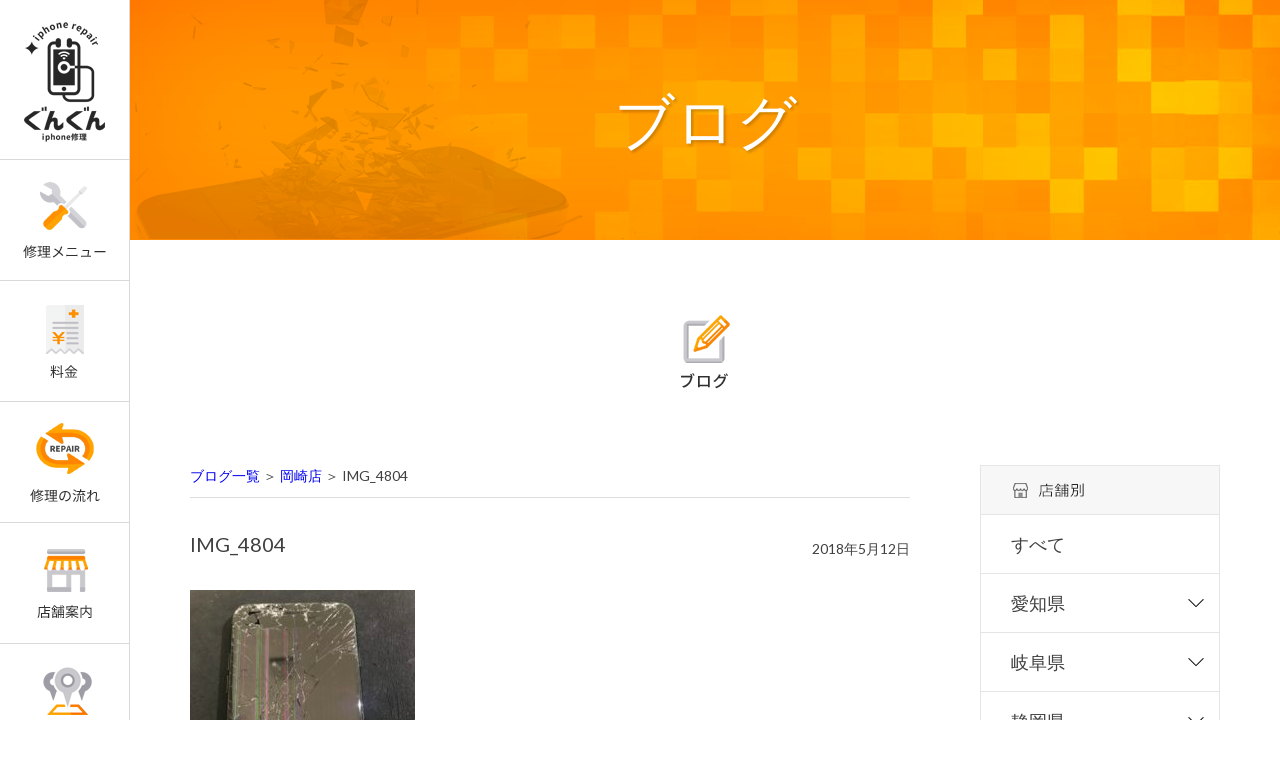

--- FILE ---
content_type: text/html; charset=UTF-8
request_url: https://gungun.jp/2018/05/12/okazakiblog-157/img_4804/
body_size: 9217
content:
<!doctype html>
<html lang="ja">
<head>
<meta charset="UTF-8">
<!--<meta name="viewport" content="width=device-width,initial-scale=1">-->
<meta name="viewport" content="width=1280">

<!-- Google Tag Manager -->
<script>(function(w,d,s,l,i){w[l]=w[l]||[];w[l].push({'gtm.start':
new Date().getTime(),event:'gtm.js'});var f=d.getElementsByTagName(s)[0],
j=d.createElement(s),dl=l!='dataLayer'?'&l='+l:'';j.async=true;j.src=
'https://www.googletagmanager.com/gtm.js?id='+i+dl;f.parentNode.insertBefore(j,f);
})(window,document,'script','dataLayer','GTM-TCSKSR8');</script>
<!-- End Google Tag Manager -->
<link rel="stylesheet" type="text/css" href="https://gungun.jp/wp-content/themes/pc/css/sanitize.css"/>
<link rel="stylesheet" type="text/css" href="https://gungun.jp/wp-content/themes/pc/css/perfect-scrollbar.min.css"/>
<link rel="stylesheet" type="text/css" href="https://gungun.jp/wp-content/themes/pc/css/jquery.bxslider.css"/>
<link rel="stylesheet" type="text/css" href="https://gungun.jp/wp-content/themes/pc/css/flexslider.css"/>
<link rel="stylesheet" type="text/css" href="https://gungun.jp/wp-content/themes/pc/lower-style.css"/>
<link rel="stylesheet" type="text/css" href="https://gungun.jp/wp-content/themes/pc/style.css?ver=20171031"/>
<script src="//ajax.googleapis.com/ajax/libs/jquery/1.11.0/jquery.min.js"></script>
<script src="https://maps.googleapis.com/maps/api/js?v=3.exp&key=AIzaSyAtYP_858NnCb--rOmZnHUX2G42iQvS9cQ"></script>
<script src="https://gungun.jp/wp-content/themes/pc/js/imgLiquid-min.js"></script>
<script src="https://gungun.jp/wp-content/themes/pc/js/jquery.bxslider.js"></script>
<script src="https://gungun.jp/wp-content/themes/pc/js/jquery.flexslider-min.js"></script>
<script src="https://use.fontawesome.com/0c5f90be58.js"></script>
<script src="https://gungun.jp/wp-content/themes/pc/js/perfect-scrollbar.jquery.min.js"></script>
<script src="https://gungun.jp/wp-content/themes/pc/js/script.js"></script>

		<!-- All in One SEO 4.9.3 - aioseo.com -->
		<title>IMG_4804 | iPhone修理なら、iPhone修理のぐんぐん</title>
	<meta name="robots" content="max-image-preview:large" />
	<meta name="author" content="岡崎店"/>
	<link rel="canonical" href="https://gungun.jp/2018/05/12/okazakiblog-157/img_4804/" />
	<meta name="generator" content="All in One SEO (AIOSEO) 4.9.3" />
		<meta property="og:locale" content="ja_JP" />
		<meta property="og:site_name" content="iPhone修理なら、iPhone修理のぐんぐん | iPhone修理のぐんぐんで、専門スタッフが故障の症状をお伺いし明るく的確にアドバイス" />
		<meta property="og:type" content="article" />
		<meta property="og:title" content="IMG_4804 | iPhone修理なら、iPhone修理のぐんぐん" />
		<meta property="og:url" content="https://gungun.jp/2018/05/12/okazakiblog-157/img_4804/" />
		<meta property="article:published_time" content="2018-05-12T04:01:28+00:00" />
		<meta property="article:modified_time" content="2018-05-12T04:01:28+00:00" />
		<meta name="twitter:card" content="summary" />
		<meta name="twitter:title" content="IMG_4804 | iPhone修理なら、iPhone修理のぐんぐん" />
		<script type="application/ld+json" class="aioseo-schema">
			{"@context":"https:\/\/schema.org","@graph":[{"@type":"BreadcrumbList","@id":"https:\/\/gungun.jp\/2018\/05\/12\/okazakiblog-157\/img_4804\/#breadcrumblist","itemListElement":[{"@type":"ListItem","@id":"https:\/\/gungun.jp#listItem","position":1,"name":"Home","item":"https:\/\/gungun.jp","nextItem":{"@type":"ListItem","@id":"https:\/\/gungun.jp\/2018\/05\/12\/okazakiblog-157\/img_4804\/#listItem","name":"IMG_4804"}},{"@type":"ListItem","@id":"https:\/\/gungun.jp\/2018\/05\/12\/okazakiblog-157\/img_4804\/#listItem","position":2,"name":"IMG_4804","previousItem":{"@type":"ListItem","@id":"https:\/\/gungun.jp#listItem","name":"Home"}}]},{"@type":"ItemPage","@id":"https:\/\/gungun.jp\/2018\/05\/12\/okazakiblog-157\/img_4804\/#itempage","url":"https:\/\/gungun.jp\/2018\/05\/12\/okazakiblog-157\/img_4804\/","name":"IMG_4804 | iPhone\u4fee\u7406\u306a\u3089\u3001iPhone\u4fee\u7406\u306e\u3050\u3093\u3050\u3093","inLanguage":"ja","isPartOf":{"@id":"https:\/\/gungun.jp\/#website"},"breadcrumb":{"@id":"https:\/\/gungun.jp\/2018\/05\/12\/okazakiblog-157\/img_4804\/#breadcrumblist"},"author":{"@id":"https:\/\/gungun.jp\/author\/okazaki\/#author"},"creator":{"@id":"https:\/\/gungun.jp\/author\/okazaki\/#author"},"datePublished":"2018-05-12T13:01:28+09:00","dateModified":"2018-05-12T13:01:28+09:00"},{"@type":"Organization","@id":"https:\/\/gungun.jp\/#organization","name":"iPhone\u4fee\u7406\u306a\u3089\u3001iPhone\u4fee\u7406\u306e\u3050\u3093\u3050\u3093","description":"iPhone\u4fee\u7406\u306e\u3050\u3093\u3050\u3093\u3067\u3001\u5c02\u9580\u30b9\u30bf\u30c3\u30d5\u304c\u6545\u969c\u306e\u75c7\u72b6\u3092\u304a\u4f3a\u3044\u3057\u660e\u308b\u304f\u7684\u78ba\u306b\u30a2\u30c9\u30d0\u30a4\u30b9","url":"https:\/\/gungun.jp\/"},{"@type":"Person","@id":"https:\/\/gungun.jp\/author\/okazaki\/#author","url":"https:\/\/gungun.jp\/author\/okazaki\/","name":"\u5ca1\u5d0e\u5e97","image":{"@type":"ImageObject","@id":"https:\/\/gungun.jp\/2018\/05\/12\/okazakiblog-157\/img_4804\/#authorImage","url":"https:\/\/secure.gravatar.com\/avatar\/69640075bfa3ee327a831de3c0164962?s=96&d=mm&r=g","width":96,"height":96,"caption":"\u5ca1\u5d0e\u5e97"}},{"@type":"WebSite","@id":"https:\/\/gungun.jp\/#website","url":"https:\/\/gungun.jp\/","name":"iPhone\u4fee\u7406\u306a\u3089\u3001iPhone\u4fee\u7406\u306e\u3050\u3093\u3050\u3093","description":"iPhone\u4fee\u7406\u306e\u3050\u3093\u3050\u3093\u3067\u3001\u5c02\u9580\u30b9\u30bf\u30c3\u30d5\u304c\u6545\u969c\u306e\u75c7\u72b6\u3092\u304a\u4f3a\u3044\u3057\u660e\u308b\u304f\u7684\u78ba\u306b\u30a2\u30c9\u30d0\u30a4\u30b9","inLanguage":"ja","publisher":{"@id":"https:\/\/gungun.jp\/#organization"}}]}
		</script>
		<!-- All in One SEO -->

<link rel='dns-prefetch' href='//maps.googleapis.com' />
<link rel="alternate" type="application/rss+xml" title="iPhone修理なら、iPhone修理のぐんぐん &raquo; IMG_4804 のコメントのフィード" href="https://gungun.jp/2018/05/12/okazakiblog-157/img_4804/feed/" />
<script type="text/javascript">
/* <![CDATA[ */
window._wpemojiSettings = {"baseUrl":"https:\/\/s.w.org\/images\/core\/emoji\/15.0.3\/72x72\/","ext":".png","svgUrl":"https:\/\/s.w.org\/images\/core\/emoji\/15.0.3\/svg\/","svgExt":".svg","source":{"concatemoji":"https:\/\/gungun.jp\/wp-includes\/js\/wp-emoji-release.min.js?ver=6.6.4"}};
/*! This file is auto-generated */
!function(i,n){var o,s,e;function c(e){try{var t={supportTests:e,timestamp:(new Date).valueOf()};sessionStorage.setItem(o,JSON.stringify(t))}catch(e){}}function p(e,t,n){e.clearRect(0,0,e.canvas.width,e.canvas.height),e.fillText(t,0,0);var t=new Uint32Array(e.getImageData(0,0,e.canvas.width,e.canvas.height).data),r=(e.clearRect(0,0,e.canvas.width,e.canvas.height),e.fillText(n,0,0),new Uint32Array(e.getImageData(0,0,e.canvas.width,e.canvas.height).data));return t.every(function(e,t){return e===r[t]})}function u(e,t,n){switch(t){case"flag":return n(e,"\ud83c\udff3\ufe0f\u200d\u26a7\ufe0f","\ud83c\udff3\ufe0f\u200b\u26a7\ufe0f")?!1:!n(e,"\ud83c\uddfa\ud83c\uddf3","\ud83c\uddfa\u200b\ud83c\uddf3")&&!n(e,"\ud83c\udff4\udb40\udc67\udb40\udc62\udb40\udc65\udb40\udc6e\udb40\udc67\udb40\udc7f","\ud83c\udff4\u200b\udb40\udc67\u200b\udb40\udc62\u200b\udb40\udc65\u200b\udb40\udc6e\u200b\udb40\udc67\u200b\udb40\udc7f");case"emoji":return!n(e,"\ud83d\udc26\u200d\u2b1b","\ud83d\udc26\u200b\u2b1b")}return!1}function f(e,t,n){var r="undefined"!=typeof WorkerGlobalScope&&self instanceof WorkerGlobalScope?new OffscreenCanvas(300,150):i.createElement("canvas"),a=r.getContext("2d",{willReadFrequently:!0}),o=(a.textBaseline="top",a.font="600 32px Arial",{});return e.forEach(function(e){o[e]=t(a,e,n)}),o}function t(e){var t=i.createElement("script");t.src=e,t.defer=!0,i.head.appendChild(t)}"undefined"!=typeof Promise&&(o="wpEmojiSettingsSupports",s=["flag","emoji"],n.supports={everything:!0,everythingExceptFlag:!0},e=new Promise(function(e){i.addEventListener("DOMContentLoaded",e,{once:!0})}),new Promise(function(t){var n=function(){try{var e=JSON.parse(sessionStorage.getItem(o));if("object"==typeof e&&"number"==typeof e.timestamp&&(new Date).valueOf()<e.timestamp+604800&&"object"==typeof e.supportTests)return e.supportTests}catch(e){}return null}();if(!n){if("undefined"!=typeof Worker&&"undefined"!=typeof OffscreenCanvas&&"undefined"!=typeof URL&&URL.createObjectURL&&"undefined"!=typeof Blob)try{var e="postMessage("+f.toString()+"("+[JSON.stringify(s),u.toString(),p.toString()].join(",")+"));",r=new Blob([e],{type:"text/javascript"}),a=new Worker(URL.createObjectURL(r),{name:"wpTestEmojiSupports"});return void(a.onmessage=function(e){c(n=e.data),a.terminate(),t(n)})}catch(e){}c(n=f(s,u,p))}t(n)}).then(function(e){for(var t in e)n.supports[t]=e[t],n.supports.everything=n.supports.everything&&n.supports[t],"flag"!==t&&(n.supports.everythingExceptFlag=n.supports.everythingExceptFlag&&n.supports[t]);n.supports.everythingExceptFlag=n.supports.everythingExceptFlag&&!n.supports.flag,n.DOMReady=!1,n.readyCallback=function(){n.DOMReady=!0}}).then(function(){return e}).then(function(){var e;n.supports.everything||(n.readyCallback(),(e=n.source||{}).concatemoji?t(e.concatemoji):e.wpemoji&&e.twemoji&&(t(e.twemoji),t(e.wpemoji)))}))}((window,document),window._wpemojiSettings);
/* ]]> */
</script>
<style id='wp-emoji-styles-inline-css' type='text/css'>

	img.wp-smiley, img.emoji {
		display: inline !important;
		border: none !important;
		box-shadow: none !important;
		height: 1em !important;
		width: 1em !important;
		margin: 0 0.07em !important;
		vertical-align: -0.1em !important;
		background: none !important;
		padding: 0 !important;
	}
</style>
<link rel='stylesheet' id='wp-block-library-css' href='https://gungun.jp/wp-includes/css/dist/block-library/style.min.css?ver=6.6.4' type='text/css' media='all' />
<link rel='stylesheet' id='aioseo/css/src/vue/standalone/blocks/table-of-contents/global.scss-css' href='https://gungun.jp/wp-content/plugins/all-in-one-seo-pack/dist/Lite/assets/css/table-of-contents/global.e90f6d47.css?ver=4.9.3' type='text/css' media='all' />
<style id='classic-theme-styles-inline-css' type='text/css'>
/*! This file is auto-generated */
.wp-block-button__link{color:#fff;background-color:#32373c;border-radius:9999px;box-shadow:none;text-decoration:none;padding:calc(.667em + 2px) calc(1.333em + 2px);font-size:1.125em}.wp-block-file__button{background:#32373c;color:#fff;text-decoration:none}
</style>
<style id='global-styles-inline-css' type='text/css'>
:root{--wp--preset--aspect-ratio--square: 1;--wp--preset--aspect-ratio--4-3: 4/3;--wp--preset--aspect-ratio--3-4: 3/4;--wp--preset--aspect-ratio--3-2: 3/2;--wp--preset--aspect-ratio--2-3: 2/3;--wp--preset--aspect-ratio--16-9: 16/9;--wp--preset--aspect-ratio--9-16: 9/16;--wp--preset--color--black: #000000;--wp--preset--color--cyan-bluish-gray: #abb8c3;--wp--preset--color--white: #ffffff;--wp--preset--color--pale-pink: #f78da7;--wp--preset--color--vivid-red: #cf2e2e;--wp--preset--color--luminous-vivid-orange: #ff6900;--wp--preset--color--luminous-vivid-amber: #fcb900;--wp--preset--color--light-green-cyan: #7bdcb5;--wp--preset--color--vivid-green-cyan: #00d084;--wp--preset--color--pale-cyan-blue: #8ed1fc;--wp--preset--color--vivid-cyan-blue: #0693e3;--wp--preset--color--vivid-purple: #9b51e0;--wp--preset--gradient--vivid-cyan-blue-to-vivid-purple: linear-gradient(135deg,rgba(6,147,227,1) 0%,rgb(155,81,224) 100%);--wp--preset--gradient--light-green-cyan-to-vivid-green-cyan: linear-gradient(135deg,rgb(122,220,180) 0%,rgb(0,208,130) 100%);--wp--preset--gradient--luminous-vivid-amber-to-luminous-vivid-orange: linear-gradient(135deg,rgba(252,185,0,1) 0%,rgba(255,105,0,1) 100%);--wp--preset--gradient--luminous-vivid-orange-to-vivid-red: linear-gradient(135deg,rgba(255,105,0,1) 0%,rgb(207,46,46) 100%);--wp--preset--gradient--very-light-gray-to-cyan-bluish-gray: linear-gradient(135deg,rgb(238,238,238) 0%,rgb(169,184,195) 100%);--wp--preset--gradient--cool-to-warm-spectrum: linear-gradient(135deg,rgb(74,234,220) 0%,rgb(151,120,209) 20%,rgb(207,42,186) 40%,rgb(238,44,130) 60%,rgb(251,105,98) 80%,rgb(254,248,76) 100%);--wp--preset--gradient--blush-light-purple: linear-gradient(135deg,rgb(255,206,236) 0%,rgb(152,150,240) 100%);--wp--preset--gradient--blush-bordeaux: linear-gradient(135deg,rgb(254,205,165) 0%,rgb(254,45,45) 50%,rgb(107,0,62) 100%);--wp--preset--gradient--luminous-dusk: linear-gradient(135deg,rgb(255,203,112) 0%,rgb(199,81,192) 50%,rgb(65,88,208) 100%);--wp--preset--gradient--pale-ocean: linear-gradient(135deg,rgb(255,245,203) 0%,rgb(182,227,212) 50%,rgb(51,167,181) 100%);--wp--preset--gradient--electric-grass: linear-gradient(135deg,rgb(202,248,128) 0%,rgb(113,206,126) 100%);--wp--preset--gradient--midnight: linear-gradient(135deg,rgb(2,3,129) 0%,rgb(40,116,252) 100%);--wp--preset--font-size--small: 13px;--wp--preset--font-size--medium: 20px;--wp--preset--font-size--large: 36px;--wp--preset--font-size--x-large: 42px;--wp--preset--spacing--20: 0.44rem;--wp--preset--spacing--30: 0.67rem;--wp--preset--spacing--40: 1rem;--wp--preset--spacing--50: 1.5rem;--wp--preset--spacing--60: 2.25rem;--wp--preset--spacing--70: 3.38rem;--wp--preset--spacing--80: 5.06rem;--wp--preset--shadow--natural: 6px 6px 9px rgba(0, 0, 0, 0.2);--wp--preset--shadow--deep: 12px 12px 50px rgba(0, 0, 0, 0.4);--wp--preset--shadow--sharp: 6px 6px 0px rgba(0, 0, 0, 0.2);--wp--preset--shadow--outlined: 6px 6px 0px -3px rgba(255, 255, 255, 1), 6px 6px rgba(0, 0, 0, 1);--wp--preset--shadow--crisp: 6px 6px 0px rgba(0, 0, 0, 1);}:where(.is-layout-flex){gap: 0.5em;}:where(.is-layout-grid){gap: 0.5em;}body .is-layout-flex{display: flex;}.is-layout-flex{flex-wrap: wrap;align-items: center;}.is-layout-flex > :is(*, div){margin: 0;}body .is-layout-grid{display: grid;}.is-layout-grid > :is(*, div){margin: 0;}:where(.wp-block-columns.is-layout-flex){gap: 2em;}:where(.wp-block-columns.is-layout-grid){gap: 2em;}:where(.wp-block-post-template.is-layout-flex){gap: 1.25em;}:where(.wp-block-post-template.is-layout-grid){gap: 1.25em;}.has-black-color{color: var(--wp--preset--color--black) !important;}.has-cyan-bluish-gray-color{color: var(--wp--preset--color--cyan-bluish-gray) !important;}.has-white-color{color: var(--wp--preset--color--white) !important;}.has-pale-pink-color{color: var(--wp--preset--color--pale-pink) !important;}.has-vivid-red-color{color: var(--wp--preset--color--vivid-red) !important;}.has-luminous-vivid-orange-color{color: var(--wp--preset--color--luminous-vivid-orange) !important;}.has-luminous-vivid-amber-color{color: var(--wp--preset--color--luminous-vivid-amber) !important;}.has-light-green-cyan-color{color: var(--wp--preset--color--light-green-cyan) !important;}.has-vivid-green-cyan-color{color: var(--wp--preset--color--vivid-green-cyan) !important;}.has-pale-cyan-blue-color{color: var(--wp--preset--color--pale-cyan-blue) !important;}.has-vivid-cyan-blue-color{color: var(--wp--preset--color--vivid-cyan-blue) !important;}.has-vivid-purple-color{color: var(--wp--preset--color--vivid-purple) !important;}.has-black-background-color{background-color: var(--wp--preset--color--black) !important;}.has-cyan-bluish-gray-background-color{background-color: var(--wp--preset--color--cyan-bluish-gray) !important;}.has-white-background-color{background-color: var(--wp--preset--color--white) !important;}.has-pale-pink-background-color{background-color: var(--wp--preset--color--pale-pink) !important;}.has-vivid-red-background-color{background-color: var(--wp--preset--color--vivid-red) !important;}.has-luminous-vivid-orange-background-color{background-color: var(--wp--preset--color--luminous-vivid-orange) !important;}.has-luminous-vivid-amber-background-color{background-color: var(--wp--preset--color--luminous-vivid-amber) !important;}.has-light-green-cyan-background-color{background-color: var(--wp--preset--color--light-green-cyan) !important;}.has-vivid-green-cyan-background-color{background-color: var(--wp--preset--color--vivid-green-cyan) !important;}.has-pale-cyan-blue-background-color{background-color: var(--wp--preset--color--pale-cyan-blue) !important;}.has-vivid-cyan-blue-background-color{background-color: var(--wp--preset--color--vivid-cyan-blue) !important;}.has-vivid-purple-background-color{background-color: var(--wp--preset--color--vivid-purple) !important;}.has-black-border-color{border-color: var(--wp--preset--color--black) !important;}.has-cyan-bluish-gray-border-color{border-color: var(--wp--preset--color--cyan-bluish-gray) !important;}.has-white-border-color{border-color: var(--wp--preset--color--white) !important;}.has-pale-pink-border-color{border-color: var(--wp--preset--color--pale-pink) !important;}.has-vivid-red-border-color{border-color: var(--wp--preset--color--vivid-red) !important;}.has-luminous-vivid-orange-border-color{border-color: var(--wp--preset--color--luminous-vivid-orange) !important;}.has-luminous-vivid-amber-border-color{border-color: var(--wp--preset--color--luminous-vivid-amber) !important;}.has-light-green-cyan-border-color{border-color: var(--wp--preset--color--light-green-cyan) !important;}.has-vivid-green-cyan-border-color{border-color: var(--wp--preset--color--vivid-green-cyan) !important;}.has-pale-cyan-blue-border-color{border-color: var(--wp--preset--color--pale-cyan-blue) !important;}.has-vivid-cyan-blue-border-color{border-color: var(--wp--preset--color--vivid-cyan-blue) !important;}.has-vivid-purple-border-color{border-color: var(--wp--preset--color--vivid-purple) !important;}.has-vivid-cyan-blue-to-vivid-purple-gradient-background{background: var(--wp--preset--gradient--vivid-cyan-blue-to-vivid-purple) !important;}.has-light-green-cyan-to-vivid-green-cyan-gradient-background{background: var(--wp--preset--gradient--light-green-cyan-to-vivid-green-cyan) !important;}.has-luminous-vivid-amber-to-luminous-vivid-orange-gradient-background{background: var(--wp--preset--gradient--luminous-vivid-amber-to-luminous-vivid-orange) !important;}.has-luminous-vivid-orange-to-vivid-red-gradient-background{background: var(--wp--preset--gradient--luminous-vivid-orange-to-vivid-red) !important;}.has-very-light-gray-to-cyan-bluish-gray-gradient-background{background: var(--wp--preset--gradient--very-light-gray-to-cyan-bluish-gray) !important;}.has-cool-to-warm-spectrum-gradient-background{background: var(--wp--preset--gradient--cool-to-warm-spectrum) !important;}.has-blush-light-purple-gradient-background{background: var(--wp--preset--gradient--blush-light-purple) !important;}.has-blush-bordeaux-gradient-background{background: var(--wp--preset--gradient--blush-bordeaux) !important;}.has-luminous-dusk-gradient-background{background: var(--wp--preset--gradient--luminous-dusk) !important;}.has-pale-ocean-gradient-background{background: var(--wp--preset--gradient--pale-ocean) !important;}.has-electric-grass-gradient-background{background: var(--wp--preset--gradient--electric-grass) !important;}.has-midnight-gradient-background{background: var(--wp--preset--gradient--midnight) !important;}.has-small-font-size{font-size: var(--wp--preset--font-size--small) !important;}.has-medium-font-size{font-size: var(--wp--preset--font-size--medium) !important;}.has-large-font-size{font-size: var(--wp--preset--font-size--large) !important;}.has-x-large-font-size{font-size: var(--wp--preset--font-size--x-large) !important;}
:where(.wp-block-post-template.is-layout-flex){gap: 1.25em;}:where(.wp-block-post-template.is-layout-grid){gap: 1.25em;}
:where(.wp-block-columns.is-layout-flex){gap: 2em;}:where(.wp-block-columns.is-layout-grid){gap: 2em;}
:root :where(.wp-block-pullquote){font-size: 1.5em;line-height: 1.6;}
</style>
<link rel='stylesheet' id='contact-form-7-css' href='https://gungun.jp/wp-content/plugins/contact-form-7/includes/css/styles.css?ver=6.0.6' type='text/css' media='all' />
<link rel='stylesheet' id='wp-pagenavi-css' href='https://gungun.jp/wp-content/plugins/wp-pagenavi/pagenavi-css.css?ver=2.70' type='text/css' media='all' />
<script type="text/javascript" src="https://gungun.jp/wp-includes/js/jquery/jquery.min.js?ver=3.7.1" id="jquery-core-js"></script>
<script type="text/javascript" src="https://gungun.jp/wp-includes/js/jquery/jquery-migrate.min.js?ver=3.4.1" id="jquery-migrate-js"></script>
<link rel="https://api.w.org/" href="https://gungun.jp/wp-json/" /><link rel="alternate" title="JSON" type="application/json" href="https://gungun.jp/wp-json/wp/v2/media/4448" /><link rel="EditURI" type="application/rsd+xml" title="RSD" href="https://gungun.jp/xmlrpc.php?rsd" />
<meta name="generator" content="WordPress 6.6.4" />
<link rel='shortlink' href='https://gungun.jp/?p=4448' />
<link rel="alternate" title="oEmbed (JSON)" type="application/json+oembed" href="https://gungun.jp/wp-json/oembed/1.0/embed?url=https%3A%2F%2Fgungun.jp%2F2018%2F05%2F12%2Fokazakiblog-157%2Fimg_4804%2F" />
<link rel="alternate" title="oEmbed (XML)" type="text/xml+oembed" href="https://gungun.jp/wp-json/oembed/1.0/embed?url=https%3A%2F%2Fgungun.jp%2F2018%2F05%2F12%2Fokazakiblog-157%2Fimg_4804%2F&#038;format=xml" />
    <script type="text/javascript">
        var ajaxurl = 'https://gungun.jp/wp-admin/admin-ajax.php';
    </script>
    <style type="text/css">.recentcomments a{display:inline !important;padding:0 !important;margin:0 !important;}</style></head>
<body data-rsssl=1 >
<div id="wrap" class="content_img_4804 claerfix">
<main>
	<header>
		<h1></h1>
	</header><div class="main_low">
	<div class="inner">
		<div class="ttl_page">ブログ</div>
	</div>
</div>
<div id="content">
<div class="inner clearfix">
	<div class="page_main">
		<div class="icn01"><img src="https://gungun.jp/wp-content/themes/pc/images/blog/icn01.png" alt=""></div>
		<div class="post_main">
			
							<div class="breadcrumb"><a href="https://gungun.jp/blog">ブログ一覧</a> ＞ <a href="https://gungun.jp/author/okazaki/" title="岡崎店 の投稿" rel="author">岡崎店</a> ＞ IMG_4804</div>
				<section>
					<div class="single_info">
						<h4 class="ttl_single">IMG_4804</h4>
						<span class="date_single">2018年5月12日</span>
					</div>
					<div class="post_content"><p class="attachment"><a href='https://gungun.jp/wp-content/uploads/2018/05/IMG_4804.jpg'><img fetchpriority="high" decoding="async" width="225" height="300" src="https://gungun.jp/wp-content/uploads/2018/05/IMG_4804-225x300.jpg" class="attachment-medium size-medium" alt="" srcset="https://gungun.jp/wp-content/uploads/2018/05/IMG_4804-225x300.jpg 225w, https://gungun.jp/wp-content/uploads/2018/05/IMG_4804.jpg 720w" sizes="(max-width: 225px) 100vw, 225px" /></a></p>
</div>
					
				</section>
				<ul class="navigation">
					<li class="navileft">
						<a href="https://gungun.jp/2018/05/12/okazakiblog-157/" rel="prev">« 前の記事を見る</a>					</li>
					<li class="naviright">
											</li>
				</ul>
								</div>
		<div id="sidebar">
	<h5><img src="https://gungun.jp/wp-content/themes/pc/images/blog/ttl_side.png"] alt=""></h5>
	<div class="blog_all"><a href="https://gungun.jp/blog/">すべて</a></div>
	<div class="side_trigger">愛知県</div>
	<ul class="drop">
		<li><a href="https://gungun.jp/author/sakae/">栄店</a></li>
		<li><a href="https://gungun.jp/author/meieki/">名駅店</a></li>
		<li><a href="https://gungun.jp/author/hirokoji/">栄広小路店</a></li>
		<li><a href="https://gungun.jp/author/okazaki/">岡崎店</a></li>
		<li><a href="https://gungun.jp/author/kasugai/">春日井店</a></li>
		<li><a href="https://gungun.jp/author/hirabari/">平針店</a></li>
		<li><a href="https://gungun.jp/author/otsudori/">栄大津通店</a></li>
		<li><a href="https://gungun.jp/author/ichinomiya/">一宮店</a></li>
		<li><a href="https://gungun.jp/author/yatomi/">弥富店</a></li>
		<li><a href="https://gungun.jp/author/okazakishinden/">岡崎真伝店</a></li>
		<li><a href="https://gungun.jp/author/tsushima/">津島店</a></li>
		<li><a href="https://gungun.jp/author/takabata/">高畑店</a></li>
		<li><a href="https://gungun.jp/author/shigahondori/">志賀本通店</a></li>
		<li><a href="https://gungun.jp/author/komaki/">小牧店</a></li>
		
	</ul>
	<div class="side_trigger">岐阜県</div>
	<ul class="drop">
		<li><a href="https://gungun.jp/author/tajimi/">多治見店</a></li>
		<li><a href="https://gungun.jp/author/takayama/">高山店</a></li>
	</ul>
	<div class="side_trigger">静岡県</div>
	<ul class="drop">
		<li><a href="https://gungun.jp/author/hamamatsukami/">浜松可美店</a></li>
	</ul>
</div>
	</div><!-- / .page_main -->
	<div class="side_page">
</div></div>
</div>
	<div class="page_top"><a href="#wrap"><img src="https://gungun.jp/wp-content/themes/pc/images/index/page_top.png" alt=""></a></div>
	<footer>
		<div class="foot_main">
			<div class="inner">
				<div class="row_foot">
					<div class="col_foot01">
						<ul>
							<li><a href="https://gungun.jp/reason/">選ばれる理由</a></li>
							<li><a href="https://gungun.jp/repair/">修理メニュー</a></li>
							<li><a href="https://gungun.jp/shop/">料金</a></li>
							<li><a href="https://gungun.jp/workflow/">修理の流れ</a></li>
							<li><a href="https://gungun.jp/shop/">店舗案内</a></li>
							<li><a href="https://gungun.jp/purchase/">iPhone買取</a></li>
							<li><a href="https://gungun.jp/event/">イベント・キャンペーン</a></li>
							<li><a href="https://gungun.jp/blog/">ブログ</a></li>
						</ul>
					</div>
					<div class="col_foot02">
						<h4>店舗一覧</h4>
						<h5>愛知県</h5>
						<ul>
							<li><a href="https://gungun.jp/shop/nagoya/shigahondori">志賀本通店</a></li>
						</ul>
						<h5>岐阜県</h5>
						<ul>
							<li><a href="https://gungun.jp/shop/gifu/takayama/">高山店</a></li>
						</ul>

					</div>
					<div class="col_foot03">
						<ul>
							<li><a href="https://gungun.jp/privacypolicy">プライバシーポリシー</a></li>
							<li><a href="https://gungun.jp/company/">会社概要</a></li>
							<!--<li><a href="https://gungun.jp/contact/">お問い合わせ</a></li>-->
							<li><a href="https://gungun.jp/fc/">FC加盟店募集について</a></li>
							<li><a href="https://gungun.jp/business/">法人様向け修理特別価格</a></li>
							<li><a href="https://gungun.jp/ssd/">パソコン高速化サービス</a></li>
							<li><a href="https://gungun.jp/sitemap/">サイトマップ</a></li>
						</ul>
					</div>
					<div class="col_foot_bnr"><a href="https://gungun.jp/fc/"><img src="https://gungun.jp/wp-content/themes/pc/images/index/bnr_foot.png" alt=""></a></div>
				</div>
			</div>
		</div>
		<div class="foot_lead">
			<div class="inner">
				<p>iPhone修理のぐんぐんは、確かな技術のあるスタッフが責任を持って担当させて頂き、故障のほとんどは格安のお値段で直せます。
ご納得頂きました上で、どうぞ安心してお任せ下さいませ。
データを消さずに即日対応し、充電、水没修理からデータ復旧まで承ります。
iPhoneの修理に関することは画面割れやバッテリー交換など何でもご相談ください。
ご相談、ご疑問、ご質問に対して、迅速・丁寧に対応いたします。</p>
			</div>
		</div>
		<div class="copyright">
			<div class="inner">
				<small>&copy; 2017 iPhone修理のぐんぐん</small>
			</div>
			</div>
	</footer>
</main>
<aside>
	<div class="logo_side"><a href="https://gungun.jp/"><img src="https://gungun.jp/wp-content/themes/pc/images/index/logo_side.png" alt=""></a></div>
	<ul>
		<li class="trigger"><a href="https://gungun.jp/repair/"><img src="https://gungun.jp/wp-content/themes/pc/images/index/nav01.png" alt="修理メニュー"></a>
			<ul class="sub">
				<li><a href="https://gungun.jp/repair/#repair01"><span class="ttl_sub">画面修理</span><span class="txt_sub">iPhone画面割れ、液晶修理も即日可能。</span></a></li>
				<li><a href="https://gungun.jp/repair/#repair02"><span class="ttl_sub">バッテリー交換</span><span class="txt_sub">iPhoneのバッテリー交換、修理を最安値で。</span></a></li>
				<li><a href="https://gungun.jp/repair/#repair03"><span class="ttl_sub">水没修理</span><span class="txt_sub">iPhoneの水没も諦めないで！</span></a></li>
				<li><a href="https://gungun.jp/price/"><span class="ttl_sub">各種不具合修理</span><span class="txt_sub">iPhoneの不具合の修理、データはその<br>まま残します。</span></a></li>
			</ul>
		</li>
		<li><a href="https://gungun.jp/shop/"><img src="https://gungun.jp/wp-content/themes/pc/images/index/nav02.png" alt="料金"></a>
		</li>
		<li><a href="https://gungun.jp/workflow/"><img src="https://gungun.jp/wp-content/themes/pc/images/index/nav03.png" alt="修理の流れ"></a></li>
		<li><a href="https://gungun.jp/shop/"><img src="https://gungun.jp/wp-content/themes/pc/images/index/nav04.png" alt="店舗案内"></a></li>
		<li><a href="https://gungun.jp/fc/"><img src="https://gungun.jp/wp-content/themes/pc/images/index/nav05.png" alt="FC加盟店募集"></a></li>
		<li><a href="https://gungun.jp/purchase/"><img src="https://gungun.jp/wp-content/themes/pc/images/index/nav06.png" alt="iPhone買取"></a></li>
		<li><a href="https://gungun.jp/business/"><img src="https://gungun.jp/wp-content/themes/pc/images/index/nav08.png" alt="法人様向け修理特別価格"></a></li>
		<li><a href="https://gungun.jp/ssd/"><img src="https://gungun.jp/wp-content/themes/pc/images/index/nav09.png" alt="パソコン高速化サービス"></a></li>
		<li><a href="https://gungun.jp/blog/"><img src="https://gungun.jp/wp-content/themes/pc/images/index/nav07.png" alt="ブログ"></a></li>
	</ul>
</aside>
</div><!-- / #wrap -->
<script type="text/javascript" src="https://gungun.jp/wp-includes/js/dist/hooks.min.js?ver=2810c76e705dd1a53b18" id="wp-hooks-js"></script>
<script type="text/javascript" src="https://gungun.jp/wp-includes/js/dist/i18n.min.js?ver=5e580eb46a90c2b997e6" id="wp-i18n-js"></script>
<script type="text/javascript" id="wp-i18n-js-after">
/* <![CDATA[ */
wp.i18n.setLocaleData( { 'text direction\u0004ltr': [ 'ltr' ] } );
/* ]]> */
</script>
<script type="text/javascript" src="https://gungun.jp/wp-content/plugins/contact-form-7/includes/swv/js/index.js?ver=6.0.6" id="swv-js"></script>
<script type="text/javascript" id="contact-form-7-js-translations">
/* <![CDATA[ */
( function( domain, translations ) {
	var localeData = translations.locale_data[ domain ] || translations.locale_data.messages;
	localeData[""].domain = domain;
	wp.i18n.setLocaleData( localeData, domain );
} )( "contact-form-7", {"translation-revision-date":"2025-04-11 06:42:50+0000","generator":"GlotPress\/4.0.1","domain":"messages","locale_data":{"messages":{"":{"domain":"messages","plural-forms":"nplurals=1; plural=0;","lang":"ja_JP"},"This contact form is placed in the wrong place.":["\u3053\u306e\u30b3\u30f3\u30bf\u30af\u30c8\u30d5\u30a9\u30fc\u30e0\u306f\u9593\u9055\u3063\u305f\u4f4d\u7f6e\u306b\u7f6e\u304b\u308c\u3066\u3044\u307e\u3059\u3002"],"Error:":["\u30a8\u30e9\u30fc:"]}},"comment":{"reference":"includes\/js\/index.js"}} );
/* ]]> */
</script>
<script type="text/javascript" id="contact-form-7-js-before">
/* <![CDATA[ */
var wpcf7 = {
    "api": {
        "root": "https:\/\/gungun.jp\/wp-json\/",
        "namespace": "contact-form-7\/v1"
    }
};
/* ]]> */
</script>
<script type="text/javascript" src="https://gungun.jp/wp-content/plugins/contact-form-7/includes/js/index.js?ver=6.0.6" id="contact-form-7-js"></script>
<script type="text/javascript" src="https://maps.googleapis.com/maps/api/js?key=AIzaSyAtYP_858NnCb--rOmZnHUX2G42iQvS9cQ&amp;ver=6.6.4" id="googlemap-js"></script>
<script type="text/javascript" src="https://www.google.com/recaptcha/api.js?render=6LfP0u4UAAAAAGcowSgz9Gaef4elxfLwnYMXmpxV&amp;ver=3.0" id="google-recaptcha-js"></script>
<script type="text/javascript" src="https://gungun.jp/wp-includes/js/dist/vendor/wp-polyfill.min.js?ver=3.15.0" id="wp-polyfill-js"></script>
<script type="text/javascript" id="wpcf7-recaptcha-js-before">
/* <![CDATA[ */
var wpcf7_recaptcha = {
    "sitekey": "6LfP0u4UAAAAAGcowSgz9Gaef4elxfLwnYMXmpxV",
    "actions": {
        "homepage": "homepage",
        "contactform": "contactform"
    }
};
/* ]]> */
</script>
<script type="text/javascript" src="https://gungun.jp/wp-content/plugins/contact-form-7/modules/recaptcha/index.js?ver=6.0.6" id="wpcf7-recaptcha-js"></script>
</body>
</html>

--- FILE ---
content_type: text/html; charset=utf-8
request_url: https://www.google.com/recaptcha/api2/anchor?ar=1&k=6LfP0u4UAAAAAGcowSgz9Gaef4elxfLwnYMXmpxV&co=aHR0cHM6Ly9ndW5ndW4uanA6NDQz&hl=en&v=PoyoqOPhxBO7pBk68S4YbpHZ&size=invisible&anchor-ms=20000&execute-ms=30000&cb=64238ephxr5
body_size: 48598
content:
<!DOCTYPE HTML><html dir="ltr" lang="en"><head><meta http-equiv="Content-Type" content="text/html; charset=UTF-8">
<meta http-equiv="X-UA-Compatible" content="IE=edge">
<title>reCAPTCHA</title>
<style type="text/css">
/* cyrillic-ext */
@font-face {
  font-family: 'Roboto';
  font-style: normal;
  font-weight: 400;
  font-stretch: 100%;
  src: url(//fonts.gstatic.com/s/roboto/v48/KFO7CnqEu92Fr1ME7kSn66aGLdTylUAMa3GUBHMdazTgWw.woff2) format('woff2');
  unicode-range: U+0460-052F, U+1C80-1C8A, U+20B4, U+2DE0-2DFF, U+A640-A69F, U+FE2E-FE2F;
}
/* cyrillic */
@font-face {
  font-family: 'Roboto';
  font-style: normal;
  font-weight: 400;
  font-stretch: 100%;
  src: url(//fonts.gstatic.com/s/roboto/v48/KFO7CnqEu92Fr1ME7kSn66aGLdTylUAMa3iUBHMdazTgWw.woff2) format('woff2');
  unicode-range: U+0301, U+0400-045F, U+0490-0491, U+04B0-04B1, U+2116;
}
/* greek-ext */
@font-face {
  font-family: 'Roboto';
  font-style: normal;
  font-weight: 400;
  font-stretch: 100%;
  src: url(//fonts.gstatic.com/s/roboto/v48/KFO7CnqEu92Fr1ME7kSn66aGLdTylUAMa3CUBHMdazTgWw.woff2) format('woff2');
  unicode-range: U+1F00-1FFF;
}
/* greek */
@font-face {
  font-family: 'Roboto';
  font-style: normal;
  font-weight: 400;
  font-stretch: 100%;
  src: url(//fonts.gstatic.com/s/roboto/v48/KFO7CnqEu92Fr1ME7kSn66aGLdTylUAMa3-UBHMdazTgWw.woff2) format('woff2');
  unicode-range: U+0370-0377, U+037A-037F, U+0384-038A, U+038C, U+038E-03A1, U+03A3-03FF;
}
/* math */
@font-face {
  font-family: 'Roboto';
  font-style: normal;
  font-weight: 400;
  font-stretch: 100%;
  src: url(//fonts.gstatic.com/s/roboto/v48/KFO7CnqEu92Fr1ME7kSn66aGLdTylUAMawCUBHMdazTgWw.woff2) format('woff2');
  unicode-range: U+0302-0303, U+0305, U+0307-0308, U+0310, U+0312, U+0315, U+031A, U+0326-0327, U+032C, U+032F-0330, U+0332-0333, U+0338, U+033A, U+0346, U+034D, U+0391-03A1, U+03A3-03A9, U+03B1-03C9, U+03D1, U+03D5-03D6, U+03F0-03F1, U+03F4-03F5, U+2016-2017, U+2034-2038, U+203C, U+2040, U+2043, U+2047, U+2050, U+2057, U+205F, U+2070-2071, U+2074-208E, U+2090-209C, U+20D0-20DC, U+20E1, U+20E5-20EF, U+2100-2112, U+2114-2115, U+2117-2121, U+2123-214F, U+2190, U+2192, U+2194-21AE, U+21B0-21E5, U+21F1-21F2, U+21F4-2211, U+2213-2214, U+2216-22FF, U+2308-230B, U+2310, U+2319, U+231C-2321, U+2336-237A, U+237C, U+2395, U+239B-23B7, U+23D0, U+23DC-23E1, U+2474-2475, U+25AF, U+25B3, U+25B7, U+25BD, U+25C1, U+25CA, U+25CC, U+25FB, U+266D-266F, U+27C0-27FF, U+2900-2AFF, U+2B0E-2B11, U+2B30-2B4C, U+2BFE, U+3030, U+FF5B, U+FF5D, U+1D400-1D7FF, U+1EE00-1EEFF;
}
/* symbols */
@font-face {
  font-family: 'Roboto';
  font-style: normal;
  font-weight: 400;
  font-stretch: 100%;
  src: url(//fonts.gstatic.com/s/roboto/v48/KFO7CnqEu92Fr1ME7kSn66aGLdTylUAMaxKUBHMdazTgWw.woff2) format('woff2');
  unicode-range: U+0001-000C, U+000E-001F, U+007F-009F, U+20DD-20E0, U+20E2-20E4, U+2150-218F, U+2190, U+2192, U+2194-2199, U+21AF, U+21E6-21F0, U+21F3, U+2218-2219, U+2299, U+22C4-22C6, U+2300-243F, U+2440-244A, U+2460-24FF, U+25A0-27BF, U+2800-28FF, U+2921-2922, U+2981, U+29BF, U+29EB, U+2B00-2BFF, U+4DC0-4DFF, U+FFF9-FFFB, U+10140-1018E, U+10190-1019C, U+101A0, U+101D0-101FD, U+102E0-102FB, U+10E60-10E7E, U+1D2C0-1D2D3, U+1D2E0-1D37F, U+1F000-1F0FF, U+1F100-1F1AD, U+1F1E6-1F1FF, U+1F30D-1F30F, U+1F315, U+1F31C, U+1F31E, U+1F320-1F32C, U+1F336, U+1F378, U+1F37D, U+1F382, U+1F393-1F39F, U+1F3A7-1F3A8, U+1F3AC-1F3AF, U+1F3C2, U+1F3C4-1F3C6, U+1F3CA-1F3CE, U+1F3D4-1F3E0, U+1F3ED, U+1F3F1-1F3F3, U+1F3F5-1F3F7, U+1F408, U+1F415, U+1F41F, U+1F426, U+1F43F, U+1F441-1F442, U+1F444, U+1F446-1F449, U+1F44C-1F44E, U+1F453, U+1F46A, U+1F47D, U+1F4A3, U+1F4B0, U+1F4B3, U+1F4B9, U+1F4BB, U+1F4BF, U+1F4C8-1F4CB, U+1F4D6, U+1F4DA, U+1F4DF, U+1F4E3-1F4E6, U+1F4EA-1F4ED, U+1F4F7, U+1F4F9-1F4FB, U+1F4FD-1F4FE, U+1F503, U+1F507-1F50B, U+1F50D, U+1F512-1F513, U+1F53E-1F54A, U+1F54F-1F5FA, U+1F610, U+1F650-1F67F, U+1F687, U+1F68D, U+1F691, U+1F694, U+1F698, U+1F6AD, U+1F6B2, U+1F6B9-1F6BA, U+1F6BC, U+1F6C6-1F6CF, U+1F6D3-1F6D7, U+1F6E0-1F6EA, U+1F6F0-1F6F3, U+1F6F7-1F6FC, U+1F700-1F7FF, U+1F800-1F80B, U+1F810-1F847, U+1F850-1F859, U+1F860-1F887, U+1F890-1F8AD, U+1F8B0-1F8BB, U+1F8C0-1F8C1, U+1F900-1F90B, U+1F93B, U+1F946, U+1F984, U+1F996, U+1F9E9, U+1FA00-1FA6F, U+1FA70-1FA7C, U+1FA80-1FA89, U+1FA8F-1FAC6, U+1FACE-1FADC, U+1FADF-1FAE9, U+1FAF0-1FAF8, U+1FB00-1FBFF;
}
/* vietnamese */
@font-face {
  font-family: 'Roboto';
  font-style: normal;
  font-weight: 400;
  font-stretch: 100%;
  src: url(//fonts.gstatic.com/s/roboto/v48/KFO7CnqEu92Fr1ME7kSn66aGLdTylUAMa3OUBHMdazTgWw.woff2) format('woff2');
  unicode-range: U+0102-0103, U+0110-0111, U+0128-0129, U+0168-0169, U+01A0-01A1, U+01AF-01B0, U+0300-0301, U+0303-0304, U+0308-0309, U+0323, U+0329, U+1EA0-1EF9, U+20AB;
}
/* latin-ext */
@font-face {
  font-family: 'Roboto';
  font-style: normal;
  font-weight: 400;
  font-stretch: 100%;
  src: url(//fonts.gstatic.com/s/roboto/v48/KFO7CnqEu92Fr1ME7kSn66aGLdTylUAMa3KUBHMdazTgWw.woff2) format('woff2');
  unicode-range: U+0100-02BA, U+02BD-02C5, U+02C7-02CC, U+02CE-02D7, U+02DD-02FF, U+0304, U+0308, U+0329, U+1D00-1DBF, U+1E00-1E9F, U+1EF2-1EFF, U+2020, U+20A0-20AB, U+20AD-20C0, U+2113, U+2C60-2C7F, U+A720-A7FF;
}
/* latin */
@font-face {
  font-family: 'Roboto';
  font-style: normal;
  font-weight: 400;
  font-stretch: 100%;
  src: url(//fonts.gstatic.com/s/roboto/v48/KFO7CnqEu92Fr1ME7kSn66aGLdTylUAMa3yUBHMdazQ.woff2) format('woff2');
  unicode-range: U+0000-00FF, U+0131, U+0152-0153, U+02BB-02BC, U+02C6, U+02DA, U+02DC, U+0304, U+0308, U+0329, U+2000-206F, U+20AC, U+2122, U+2191, U+2193, U+2212, U+2215, U+FEFF, U+FFFD;
}
/* cyrillic-ext */
@font-face {
  font-family: 'Roboto';
  font-style: normal;
  font-weight: 500;
  font-stretch: 100%;
  src: url(//fonts.gstatic.com/s/roboto/v48/KFO7CnqEu92Fr1ME7kSn66aGLdTylUAMa3GUBHMdazTgWw.woff2) format('woff2');
  unicode-range: U+0460-052F, U+1C80-1C8A, U+20B4, U+2DE0-2DFF, U+A640-A69F, U+FE2E-FE2F;
}
/* cyrillic */
@font-face {
  font-family: 'Roboto';
  font-style: normal;
  font-weight: 500;
  font-stretch: 100%;
  src: url(//fonts.gstatic.com/s/roboto/v48/KFO7CnqEu92Fr1ME7kSn66aGLdTylUAMa3iUBHMdazTgWw.woff2) format('woff2');
  unicode-range: U+0301, U+0400-045F, U+0490-0491, U+04B0-04B1, U+2116;
}
/* greek-ext */
@font-face {
  font-family: 'Roboto';
  font-style: normal;
  font-weight: 500;
  font-stretch: 100%;
  src: url(//fonts.gstatic.com/s/roboto/v48/KFO7CnqEu92Fr1ME7kSn66aGLdTylUAMa3CUBHMdazTgWw.woff2) format('woff2');
  unicode-range: U+1F00-1FFF;
}
/* greek */
@font-face {
  font-family: 'Roboto';
  font-style: normal;
  font-weight: 500;
  font-stretch: 100%;
  src: url(//fonts.gstatic.com/s/roboto/v48/KFO7CnqEu92Fr1ME7kSn66aGLdTylUAMa3-UBHMdazTgWw.woff2) format('woff2');
  unicode-range: U+0370-0377, U+037A-037F, U+0384-038A, U+038C, U+038E-03A1, U+03A3-03FF;
}
/* math */
@font-face {
  font-family: 'Roboto';
  font-style: normal;
  font-weight: 500;
  font-stretch: 100%;
  src: url(//fonts.gstatic.com/s/roboto/v48/KFO7CnqEu92Fr1ME7kSn66aGLdTylUAMawCUBHMdazTgWw.woff2) format('woff2');
  unicode-range: U+0302-0303, U+0305, U+0307-0308, U+0310, U+0312, U+0315, U+031A, U+0326-0327, U+032C, U+032F-0330, U+0332-0333, U+0338, U+033A, U+0346, U+034D, U+0391-03A1, U+03A3-03A9, U+03B1-03C9, U+03D1, U+03D5-03D6, U+03F0-03F1, U+03F4-03F5, U+2016-2017, U+2034-2038, U+203C, U+2040, U+2043, U+2047, U+2050, U+2057, U+205F, U+2070-2071, U+2074-208E, U+2090-209C, U+20D0-20DC, U+20E1, U+20E5-20EF, U+2100-2112, U+2114-2115, U+2117-2121, U+2123-214F, U+2190, U+2192, U+2194-21AE, U+21B0-21E5, U+21F1-21F2, U+21F4-2211, U+2213-2214, U+2216-22FF, U+2308-230B, U+2310, U+2319, U+231C-2321, U+2336-237A, U+237C, U+2395, U+239B-23B7, U+23D0, U+23DC-23E1, U+2474-2475, U+25AF, U+25B3, U+25B7, U+25BD, U+25C1, U+25CA, U+25CC, U+25FB, U+266D-266F, U+27C0-27FF, U+2900-2AFF, U+2B0E-2B11, U+2B30-2B4C, U+2BFE, U+3030, U+FF5B, U+FF5D, U+1D400-1D7FF, U+1EE00-1EEFF;
}
/* symbols */
@font-face {
  font-family: 'Roboto';
  font-style: normal;
  font-weight: 500;
  font-stretch: 100%;
  src: url(//fonts.gstatic.com/s/roboto/v48/KFO7CnqEu92Fr1ME7kSn66aGLdTylUAMaxKUBHMdazTgWw.woff2) format('woff2');
  unicode-range: U+0001-000C, U+000E-001F, U+007F-009F, U+20DD-20E0, U+20E2-20E4, U+2150-218F, U+2190, U+2192, U+2194-2199, U+21AF, U+21E6-21F0, U+21F3, U+2218-2219, U+2299, U+22C4-22C6, U+2300-243F, U+2440-244A, U+2460-24FF, U+25A0-27BF, U+2800-28FF, U+2921-2922, U+2981, U+29BF, U+29EB, U+2B00-2BFF, U+4DC0-4DFF, U+FFF9-FFFB, U+10140-1018E, U+10190-1019C, U+101A0, U+101D0-101FD, U+102E0-102FB, U+10E60-10E7E, U+1D2C0-1D2D3, U+1D2E0-1D37F, U+1F000-1F0FF, U+1F100-1F1AD, U+1F1E6-1F1FF, U+1F30D-1F30F, U+1F315, U+1F31C, U+1F31E, U+1F320-1F32C, U+1F336, U+1F378, U+1F37D, U+1F382, U+1F393-1F39F, U+1F3A7-1F3A8, U+1F3AC-1F3AF, U+1F3C2, U+1F3C4-1F3C6, U+1F3CA-1F3CE, U+1F3D4-1F3E0, U+1F3ED, U+1F3F1-1F3F3, U+1F3F5-1F3F7, U+1F408, U+1F415, U+1F41F, U+1F426, U+1F43F, U+1F441-1F442, U+1F444, U+1F446-1F449, U+1F44C-1F44E, U+1F453, U+1F46A, U+1F47D, U+1F4A3, U+1F4B0, U+1F4B3, U+1F4B9, U+1F4BB, U+1F4BF, U+1F4C8-1F4CB, U+1F4D6, U+1F4DA, U+1F4DF, U+1F4E3-1F4E6, U+1F4EA-1F4ED, U+1F4F7, U+1F4F9-1F4FB, U+1F4FD-1F4FE, U+1F503, U+1F507-1F50B, U+1F50D, U+1F512-1F513, U+1F53E-1F54A, U+1F54F-1F5FA, U+1F610, U+1F650-1F67F, U+1F687, U+1F68D, U+1F691, U+1F694, U+1F698, U+1F6AD, U+1F6B2, U+1F6B9-1F6BA, U+1F6BC, U+1F6C6-1F6CF, U+1F6D3-1F6D7, U+1F6E0-1F6EA, U+1F6F0-1F6F3, U+1F6F7-1F6FC, U+1F700-1F7FF, U+1F800-1F80B, U+1F810-1F847, U+1F850-1F859, U+1F860-1F887, U+1F890-1F8AD, U+1F8B0-1F8BB, U+1F8C0-1F8C1, U+1F900-1F90B, U+1F93B, U+1F946, U+1F984, U+1F996, U+1F9E9, U+1FA00-1FA6F, U+1FA70-1FA7C, U+1FA80-1FA89, U+1FA8F-1FAC6, U+1FACE-1FADC, U+1FADF-1FAE9, U+1FAF0-1FAF8, U+1FB00-1FBFF;
}
/* vietnamese */
@font-face {
  font-family: 'Roboto';
  font-style: normal;
  font-weight: 500;
  font-stretch: 100%;
  src: url(//fonts.gstatic.com/s/roboto/v48/KFO7CnqEu92Fr1ME7kSn66aGLdTylUAMa3OUBHMdazTgWw.woff2) format('woff2');
  unicode-range: U+0102-0103, U+0110-0111, U+0128-0129, U+0168-0169, U+01A0-01A1, U+01AF-01B0, U+0300-0301, U+0303-0304, U+0308-0309, U+0323, U+0329, U+1EA0-1EF9, U+20AB;
}
/* latin-ext */
@font-face {
  font-family: 'Roboto';
  font-style: normal;
  font-weight: 500;
  font-stretch: 100%;
  src: url(//fonts.gstatic.com/s/roboto/v48/KFO7CnqEu92Fr1ME7kSn66aGLdTylUAMa3KUBHMdazTgWw.woff2) format('woff2');
  unicode-range: U+0100-02BA, U+02BD-02C5, U+02C7-02CC, U+02CE-02D7, U+02DD-02FF, U+0304, U+0308, U+0329, U+1D00-1DBF, U+1E00-1E9F, U+1EF2-1EFF, U+2020, U+20A0-20AB, U+20AD-20C0, U+2113, U+2C60-2C7F, U+A720-A7FF;
}
/* latin */
@font-face {
  font-family: 'Roboto';
  font-style: normal;
  font-weight: 500;
  font-stretch: 100%;
  src: url(//fonts.gstatic.com/s/roboto/v48/KFO7CnqEu92Fr1ME7kSn66aGLdTylUAMa3yUBHMdazQ.woff2) format('woff2');
  unicode-range: U+0000-00FF, U+0131, U+0152-0153, U+02BB-02BC, U+02C6, U+02DA, U+02DC, U+0304, U+0308, U+0329, U+2000-206F, U+20AC, U+2122, U+2191, U+2193, U+2212, U+2215, U+FEFF, U+FFFD;
}
/* cyrillic-ext */
@font-face {
  font-family: 'Roboto';
  font-style: normal;
  font-weight: 900;
  font-stretch: 100%;
  src: url(//fonts.gstatic.com/s/roboto/v48/KFO7CnqEu92Fr1ME7kSn66aGLdTylUAMa3GUBHMdazTgWw.woff2) format('woff2');
  unicode-range: U+0460-052F, U+1C80-1C8A, U+20B4, U+2DE0-2DFF, U+A640-A69F, U+FE2E-FE2F;
}
/* cyrillic */
@font-face {
  font-family: 'Roboto';
  font-style: normal;
  font-weight: 900;
  font-stretch: 100%;
  src: url(//fonts.gstatic.com/s/roboto/v48/KFO7CnqEu92Fr1ME7kSn66aGLdTylUAMa3iUBHMdazTgWw.woff2) format('woff2');
  unicode-range: U+0301, U+0400-045F, U+0490-0491, U+04B0-04B1, U+2116;
}
/* greek-ext */
@font-face {
  font-family: 'Roboto';
  font-style: normal;
  font-weight: 900;
  font-stretch: 100%;
  src: url(//fonts.gstatic.com/s/roboto/v48/KFO7CnqEu92Fr1ME7kSn66aGLdTylUAMa3CUBHMdazTgWw.woff2) format('woff2');
  unicode-range: U+1F00-1FFF;
}
/* greek */
@font-face {
  font-family: 'Roboto';
  font-style: normal;
  font-weight: 900;
  font-stretch: 100%;
  src: url(//fonts.gstatic.com/s/roboto/v48/KFO7CnqEu92Fr1ME7kSn66aGLdTylUAMa3-UBHMdazTgWw.woff2) format('woff2');
  unicode-range: U+0370-0377, U+037A-037F, U+0384-038A, U+038C, U+038E-03A1, U+03A3-03FF;
}
/* math */
@font-face {
  font-family: 'Roboto';
  font-style: normal;
  font-weight: 900;
  font-stretch: 100%;
  src: url(//fonts.gstatic.com/s/roboto/v48/KFO7CnqEu92Fr1ME7kSn66aGLdTylUAMawCUBHMdazTgWw.woff2) format('woff2');
  unicode-range: U+0302-0303, U+0305, U+0307-0308, U+0310, U+0312, U+0315, U+031A, U+0326-0327, U+032C, U+032F-0330, U+0332-0333, U+0338, U+033A, U+0346, U+034D, U+0391-03A1, U+03A3-03A9, U+03B1-03C9, U+03D1, U+03D5-03D6, U+03F0-03F1, U+03F4-03F5, U+2016-2017, U+2034-2038, U+203C, U+2040, U+2043, U+2047, U+2050, U+2057, U+205F, U+2070-2071, U+2074-208E, U+2090-209C, U+20D0-20DC, U+20E1, U+20E5-20EF, U+2100-2112, U+2114-2115, U+2117-2121, U+2123-214F, U+2190, U+2192, U+2194-21AE, U+21B0-21E5, U+21F1-21F2, U+21F4-2211, U+2213-2214, U+2216-22FF, U+2308-230B, U+2310, U+2319, U+231C-2321, U+2336-237A, U+237C, U+2395, U+239B-23B7, U+23D0, U+23DC-23E1, U+2474-2475, U+25AF, U+25B3, U+25B7, U+25BD, U+25C1, U+25CA, U+25CC, U+25FB, U+266D-266F, U+27C0-27FF, U+2900-2AFF, U+2B0E-2B11, U+2B30-2B4C, U+2BFE, U+3030, U+FF5B, U+FF5D, U+1D400-1D7FF, U+1EE00-1EEFF;
}
/* symbols */
@font-face {
  font-family: 'Roboto';
  font-style: normal;
  font-weight: 900;
  font-stretch: 100%;
  src: url(//fonts.gstatic.com/s/roboto/v48/KFO7CnqEu92Fr1ME7kSn66aGLdTylUAMaxKUBHMdazTgWw.woff2) format('woff2');
  unicode-range: U+0001-000C, U+000E-001F, U+007F-009F, U+20DD-20E0, U+20E2-20E4, U+2150-218F, U+2190, U+2192, U+2194-2199, U+21AF, U+21E6-21F0, U+21F3, U+2218-2219, U+2299, U+22C4-22C6, U+2300-243F, U+2440-244A, U+2460-24FF, U+25A0-27BF, U+2800-28FF, U+2921-2922, U+2981, U+29BF, U+29EB, U+2B00-2BFF, U+4DC0-4DFF, U+FFF9-FFFB, U+10140-1018E, U+10190-1019C, U+101A0, U+101D0-101FD, U+102E0-102FB, U+10E60-10E7E, U+1D2C0-1D2D3, U+1D2E0-1D37F, U+1F000-1F0FF, U+1F100-1F1AD, U+1F1E6-1F1FF, U+1F30D-1F30F, U+1F315, U+1F31C, U+1F31E, U+1F320-1F32C, U+1F336, U+1F378, U+1F37D, U+1F382, U+1F393-1F39F, U+1F3A7-1F3A8, U+1F3AC-1F3AF, U+1F3C2, U+1F3C4-1F3C6, U+1F3CA-1F3CE, U+1F3D4-1F3E0, U+1F3ED, U+1F3F1-1F3F3, U+1F3F5-1F3F7, U+1F408, U+1F415, U+1F41F, U+1F426, U+1F43F, U+1F441-1F442, U+1F444, U+1F446-1F449, U+1F44C-1F44E, U+1F453, U+1F46A, U+1F47D, U+1F4A3, U+1F4B0, U+1F4B3, U+1F4B9, U+1F4BB, U+1F4BF, U+1F4C8-1F4CB, U+1F4D6, U+1F4DA, U+1F4DF, U+1F4E3-1F4E6, U+1F4EA-1F4ED, U+1F4F7, U+1F4F9-1F4FB, U+1F4FD-1F4FE, U+1F503, U+1F507-1F50B, U+1F50D, U+1F512-1F513, U+1F53E-1F54A, U+1F54F-1F5FA, U+1F610, U+1F650-1F67F, U+1F687, U+1F68D, U+1F691, U+1F694, U+1F698, U+1F6AD, U+1F6B2, U+1F6B9-1F6BA, U+1F6BC, U+1F6C6-1F6CF, U+1F6D3-1F6D7, U+1F6E0-1F6EA, U+1F6F0-1F6F3, U+1F6F7-1F6FC, U+1F700-1F7FF, U+1F800-1F80B, U+1F810-1F847, U+1F850-1F859, U+1F860-1F887, U+1F890-1F8AD, U+1F8B0-1F8BB, U+1F8C0-1F8C1, U+1F900-1F90B, U+1F93B, U+1F946, U+1F984, U+1F996, U+1F9E9, U+1FA00-1FA6F, U+1FA70-1FA7C, U+1FA80-1FA89, U+1FA8F-1FAC6, U+1FACE-1FADC, U+1FADF-1FAE9, U+1FAF0-1FAF8, U+1FB00-1FBFF;
}
/* vietnamese */
@font-face {
  font-family: 'Roboto';
  font-style: normal;
  font-weight: 900;
  font-stretch: 100%;
  src: url(//fonts.gstatic.com/s/roboto/v48/KFO7CnqEu92Fr1ME7kSn66aGLdTylUAMa3OUBHMdazTgWw.woff2) format('woff2');
  unicode-range: U+0102-0103, U+0110-0111, U+0128-0129, U+0168-0169, U+01A0-01A1, U+01AF-01B0, U+0300-0301, U+0303-0304, U+0308-0309, U+0323, U+0329, U+1EA0-1EF9, U+20AB;
}
/* latin-ext */
@font-face {
  font-family: 'Roboto';
  font-style: normal;
  font-weight: 900;
  font-stretch: 100%;
  src: url(//fonts.gstatic.com/s/roboto/v48/KFO7CnqEu92Fr1ME7kSn66aGLdTylUAMa3KUBHMdazTgWw.woff2) format('woff2');
  unicode-range: U+0100-02BA, U+02BD-02C5, U+02C7-02CC, U+02CE-02D7, U+02DD-02FF, U+0304, U+0308, U+0329, U+1D00-1DBF, U+1E00-1E9F, U+1EF2-1EFF, U+2020, U+20A0-20AB, U+20AD-20C0, U+2113, U+2C60-2C7F, U+A720-A7FF;
}
/* latin */
@font-face {
  font-family: 'Roboto';
  font-style: normal;
  font-weight: 900;
  font-stretch: 100%;
  src: url(//fonts.gstatic.com/s/roboto/v48/KFO7CnqEu92Fr1ME7kSn66aGLdTylUAMa3yUBHMdazQ.woff2) format('woff2');
  unicode-range: U+0000-00FF, U+0131, U+0152-0153, U+02BB-02BC, U+02C6, U+02DA, U+02DC, U+0304, U+0308, U+0329, U+2000-206F, U+20AC, U+2122, U+2191, U+2193, U+2212, U+2215, U+FEFF, U+FFFD;
}

</style>
<link rel="stylesheet" type="text/css" href="https://www.gstatic.com/recaptcha/releases/PoyoqOPhxBO7pBk68S4YbpHZ/styles__ltr.css">
<script nonce="tlYY99rEL0zbcqh7K4XUew" type="text/javascript">window['__recaptcha_api'] = 'https://www.google.com/recaptcha/api2/';</script>
<script type="text/javascript" src="https://www.gstatic.com/recaptcha/releases/PoyoqOPhxBO7pBk68S4YbpHZ/recaptcha__en.js" nonce="tlYY99rEL0zbcqh7K4XUew">
      
    </script></head>
<body><div id="rc-anchor-alert" class="rc-anchor-alert"></div>
<input type="hidden" id="recaptcha-token" value="[base64]">
<script type="text/javascript" nonce="tlYY99rEL0zbcqh7K4XUew">
      recaptcha.anchor.Main.init("[\x22ainput\x22,[\x22bgdata\x22,\x22\x22,\[base64]/[base64]/MjU1Ong/[base64]/[base64]/[base64]/[base64]/[base64]/[base64]/[base64]/[base64]/[base64]/[base64]/[base64]/[base64]/[base64]/[base64]/[base64]\\u003d\x22,\[base64]\\u003d\x22,\x22LWw5WMOAeRDCg8KmwqTDnMKQw7jCksOQMsKOVsOSfsO0A8OSwoBVwpzCiibClU1pb0TChMKWb0zDjDIKeljDkmE2wrEMBMKrelDCrRlOwqEnwpHCkAHDr8Ofw4xmw7oJw44ddzjDscOWwo1/W1hTwqbCvyjCq8ObBMO1ccOcwozCkB5xIxNpTTfCllbDoAzDtkfDgHgtbysvdMKJIAfCmm3Crm3DoMKbw7rDqsOhJMKWwoQIMsOODMOFwp3CvlzClxxxBsKYwrUREmVBZkoSMMO5UHTDp8O0w6Mnw5RYwoBfKCPDhTvCgcOfw7jCqVYaw5/CilJDw7nDjxTDtDQ+Px3DgMKQw6LCisK6wr5ww5LDhw3Ch8OBw5rCqW/[base64]/[base64]/Ci8O4w7TDrMOAH8KFH8O5w7vCoTfCrMKnw6VMam5uwp7DjsOyWMOJNsKYJMKvwrg3Al4UfxBcQ2LDvBHDiHLCjcKbwr/CqVPDgsOYSsKxZ8O9OhwbwropDk8LwrA4wq3Cg8OGwqJtR3rDg8O5wpvCn2/Dt8OlwpVleMOwwo9UGcOMQQXCuQV1wr1lRnLDuD7CmQjCoMOtP8K2C27DrMOpwpjDjkZ6w7zCjcOWwrzCgsOnV8KmDUldM8Klw7hoNDbCpVXCrFzDrcOpL00mwplyagFpUcKMwpXCvsORQVDCnyYXWCw/On/DlW8YLDbDjUbDqBpIHF/[base64]/[base64]/Di8K/fGrChTshIcOZf2HCm8OIXcKTUiM5c1TDscOkHFxTwqnCjzDCuMK9fw7DoMKABUlqw4huwpYXw6gqw4ZpRcO3MEDDkcKSPcODLG18wrPDkC/CvMOTw5UJw6gHIcO6w4BewqNJwobDmMK1wo04PSBDw7vCk8OgeMKddFHChRNpw6HCmsKUwqpAPAxmwobCusO8a09FwpXDt8O6bcKyw4fCjXdiVhjCjcKMLMKiw4bDlyfCk8OewqfClsOVZFd/csKEwpYowp3CusKvwqDCuWjDm8KowrEUb8OewqpgI8KZwpZyNcKEK8K4w7VxHsKwP8Ouwq7DjVcuw4F4wq8Xwq47PsO0w7xZw4Axw49/wpXCmMOnwoF0OV/Di8K1w4QhdcKEw60zwp8Jw7TCnGXCg0xRwoLDocO6w4ZYw5klK8KAZ8Kww4XCpSjCqnjDr1nDqsKaesOJS8KtN8KMMMOqw655w7zCj8KRw4LCpsOxw7TDtsO+bCoHw7dRScOcOGvDlsKKa3/Dq0IWcsKBOcK3WMKBw41Rw6wFw6Bew5JWNnYoSB3CrVMewrnDpcKMQQLDvirDt8O3wrBJworDnnrDkcOTP8KJFCUlOMOPVcKbOxfDp0TDg3JyScKrw5DDvMKUwpzDoR/DlsOQw7TDnGrCnC5uw5oGw5IZwodqw5jDnsKKw6PDvcOywr4TawYoBl7CssOAwrsjbMKndiEXw7Azw5HDrMKNwqU4w612wpzCpMOcwoHCo8O/w4UBJHnDm2TCnTUNw7wzw4lzw47Dq2Y6wp8QYcKaf8OmwpTCrzpbdsK0HsOAwrxYw6h+w5Yww4rDiXMBw7RvHn5nc8OkIMOyw5LDqGI6ScObJEt7JCBxDRl/w4LCnsKuwrN+wrRKDh0uR8Knw49ww7Qqwq7Ckit5w47ChU0bwoTCmhY/JwI0UCZNfxxmw4cwcMKtGsOyVzLDrQLClMKkw7VLRA3CnmRDwpvCosKWwr7Dn8Odw53Dq8O5wqwawrfCiW7CmsKmZsOuwq1Nwo9zw4tePMOZYwvDmT5sw4zCg8ONZ33DuDxswr4rGMOZw6fDqlzCtcKeTCbDosO+f07DmsOzEgDCgiHDhVA/S8Kuw7glwqvDrHDCtsKpwozDtMKHTcOhw7Fyw4XDjMOswphEw5bCqMK2Z8Oqw6M8csOGdiFqw53ClcO+wroxPSbDrG7Cr3Eoengaw4nCgMOjwo/CgsOsVcKNwofDi04/FsKhwrRlwoTCn8K3JjPCncKHw63CtSEvw4HCv2FOwqsQIcKcw4YtMsOPV8KfP8OcPsOBw4rDihzDr8OqUnUzM1/DsMKcfMKkOEARfzMnw4oNwohsd8OAw4M6SBRlD8O/bcOLw6/DiifCi8O1wp3CnwHDpxnDhcKXJMOaw55MRsKiV8KzdTLDvcOXwoLDh0JBwoXDqMKiXCDDl8Kgwo3CuSfDs8KqeUUaw4pbDMOGwpQmw7vDpT3CgBFDfsO9wqo7OMKLR3TCthhhw4LCi8OWE8KFwo3CsHTDscKsR2/CnnrCrMKmDcKdfsO/wqHCvMKULcOEw7TCpcKNw67DnR3DlcOMUEdZbBXCvm5Xw71SwpsTwpTCp3tSB8KdUcONLMOYwo0TYcOlw6DClsKuZzLCvsKrw7Y2e8KcX3JBw5NWO8OAYC4xbF4Tw5kpYylkF8KUFcOVEsKiwq/Dm8ORwqVtwpszKMOKwr1BFXMYwofCi38QPcKqcV4Ww6HDisKuwr84wovCjMKSIcKmw4jDok/[base64]/Dj8O0LCzCq8KMU1vDmsKnw4o2wr3ClUDCjgpcw5UhU8OQw7hFwrZCF8O5W2o1c1EUVMObVEI6b8OIw6UoUCPDtkHCoS0jXCtYw43CjsK/UcK1wqFnOMKDwoUpUzzCiU/CokRcwq1Fw5PCnDPCpsOmw4/DtgLCuErClyk9HMOpNsKSwoonU1HDkcKpFMKgw4bClBw2w5TCl8KuezgnwpIDS8O1w711w7zCpz3Dl3/CnEHDnzpiw71FEkrCr3bDvcOpw4gOZ2/CnsOlQkUbw6TDnMOSwoLCrhZPMsKHwqtTw4syIcOZIcOoRMK2wq8NH8OoO8KGTcORwqvCjMKaYxQLdSNDFQplwp9IwrjDg8KzIcOiFjvCncKKPHZlRcKCHcKJw5jDtcKqRjghw4TDrw3DrVXCjsOYwp/DnyNNw4ozCzfDhmbDm8KNw7lKCHZ9PB7DhVjCgBbChsKFc8KiwpHCih8xwrvClcOVQ8KoSMOHwopaBsOVKWUGKcOswrdrEgliK8O/woxWMmlrw4DDvA02w6DDtcKSOMOkT1jDlVc/[base64]/CqHfCh8OOwowdwrVTwolsw7XDnMOLwoLCtlbDs1bDt8KgXcOOEwtmFG3DujrChMKOTGcNUWt0fDnCjW4qYggCwoTChsKhAMONHQNTwr/DtFTDk1fDu8OGw4vDjAk2dMK3wq4jaMOOZFbCuA3Ci8KJwoogwoHDknHDucKNYkMfw6TDq8OofcOEEcOuwoDDnmXCuTMOUVLDvsOxwqrDn8O1GmjDlcK4wrfCj0oDZXPCusK8E8K2BTTDlsOIAMKSEV/DmsKeJsKnW1XDpsKqMMOcw5Bww7JCwqPCkcOHMcKBw7s7w79/dmnClMO/fcKDwrXChMOlwoN5w6/CjMOvZ08cwpzDn8OJwot4w7/DgcKHw5QywqXCsVzDnHd/NwRWwosZwqnCvnLCgD3Dgz5BbW17ScOsJcOTwrjCpDHDlQ3CoMKiVUImU8KhRiEiw6InBHNkw7ZmwrnCjcK/wrbDosOTXXdOw6nDisKyw7RFVcO6CCLCocKkw7MJwod8RWbDlsKlOQIBAj/DmhfCvBE2w5ItwoUDOcOSwplHfsOUwokDc8OZw4I5JVEAPAx8wofCpw8fbl3CoHwsKsKLTWsGOl1NUzpXHcOjw7TCicKFw5tyw5AiT8OlNcKSwodkwrzDosO8K19yLHzCnsOcwplsNsO4wp/ClxVKw77DvTfCsMKFMMKtw5liP200ESRbwqRNehTDm8OTJsOzKcKRaMKywpfCm8OFc3VVTkLCucOyQVnCvFPDuTcJw75GJsOTwrpWw5vCk3Jew6LDgcKuwrFUGcK2woHCgk3DmsKfw6RDFhpWwrXCm8K/w6DDqWMoCnwyOX3CicKTwq7CvMOMwpJXw74gw47CscOvw4B7Q2rCmWPDn05fTlXDo8O7BcKiFVBZwq7DnVQWBCnCkMKSwrQ0RcO9RyRxP0Zlw7ZAwrDCuMKYwq3DkkYRw47CgcOkw7/CnxEHRAtHwpXDh0FxwrZBM8KhQsOLYT8qw7DCm8OIDSlTTxbCvsOjZw3DtMOuZCpkVS4iw4d/EF3DjcKFQMKRw6VfwoTDmsKRS2fCik1+fwFQAsKdwr/DoX7CjsKSw4QfeRZLw5pQXcKJKsKgwrR9blUWRcKtwoEJOCxYFQHDpx3Dk8ObGcOMw4Agw5x4ScK1w6UIMsOVwqoqNh/CisK3cMO0w6PDt8KfwpzCgBDCqcOsw79lXMOHVsKUP1zCrzrDg8ODEXLDpcK8FcKsDEjDtMOeejEdw5PCjcKpBcOdIFnCvy/[base64]/wqgvJ8KXA8KNwqXCuSLCksOBw7vCpnPDkS8HbMOmQsKaZMK8w5MhwqTDvys7TMOpw4LChnohFcOIwpHDpMOcIsKWw43DhcOyw552flVvwpcMUcK8w4TDuCwjwrXDiUPChRLDocK8w5wRcMOowr5PKRV4w43Dt3xqeEMqdsKxccOdcgrCqlLClmQ5VgM8wqvDlXQvcMK/C8O3NwnDrQ8AEMKxw4F/[base64]/DqsKBw47Dp2ctHWvCi8K9wqN5AGtJYcOPw5bDi8ORS2Y7wr/DrMK6w4DCqMO2woIbOMOkO8OGw6wUwrbDhF91bQZcBsO5anXCqcKRXmNpwqnCsMObw412B1vCsDrCp8OUI8OASyTCjFNiwpg2QX/DrsKJbcKDKx9OQMK4T3R9wpBpw4HCg8OYTDfDvXVHw4XDr8ONwqdbwrjDscOZwqHDukTDuztCwqrCu8OgwrQXHW96w7xvwpk+w77CuUVtdF/CjiPDlzhrCwwqIsORRGZTwqBpcwxyYCLDnH8mwo/ChMK9w50sPyzDg1Jgwo0yw5rDtQVXRMK4SQRlw7FYDMOpw7Qww7fCl0cHw7XDgsOiEj3DsyPDnmpowqgXUsKBw6I/woLCuMO/w6zCniYDQ8K2S8OWGwfCgQHDlsKYwrghYcOlw649bcO6w4RjwoxAfsKYOWHCjG7CrMKHYyU5wottAS7Cn15iw4bCmMKRc8KAScKvO8Kqw5LDjMOFwr5Vw4RCbCPDnQhSTWsIw5NRT8KGwqM0wq7CijEbIcOPFTpceMO9wqnDtSxkwptNa3HDkS7CvybCsGnCuMKzV8K/w75jLi00w6d7w69KwqxmTXfClMOfQAfDtRVuMcK8w6/ClhJddlHDmAfCg8KRw7cQwokCDzNff8KRwrlpw7sow6FvbBk5X8OrwrVjw4TDtsO/dsOcUl9ZSMOhDAxjajvDnMOSOcKVFMOjQ8Kcw6nClcOUwrcTw74mw6fDlmtdel5XwrDDqcKKwrRgw74RUl5sw7/DsFvCo8OOWh3ChsOPw4/[base64]/[base64]/wp3CmjlZwqBBw4Jmw73DtcOpMVfDlMKSw7HDsmjDlsKIw6zCk8KJRsKBwqTDsX4WacOMw6xbQzgEworDnzPCpAIvMW3CkT3Cl055EMOLEh8kwrEOw41UwpvCozfDiQDCt8OHfF5iQsOdeDnDpl0dBmBtwqPDisOOdDVoecO/[base64]/DksO1WsOLwoIHwpZZBUXCpB/CngJ/cBzCqiHDucKdPAXDkkFnw4PCk8OQw7zCsWVhw5BEDk/CmSBRw5DDkcOvKMO4fwE+AlvCmCfCrMK3wpvClMOBwqvDlsOpw4lCw5PCtMOYZj5mw48Sw6TCuGLDqMOUw4h+dsO4w6EpA8Oqw6VKwrMuIUfDpcKHDsOxXMOwwrnDqcKLw6VwZV0/w63DpFdiTHrDmsK3Oh9Mw4rDgcKkwrQISsO0EV5GGsK/C8O8wrjClcKcAMKXwqHDpsKRbsKSHsOzWQVtw4E4QjgXbcO2AWsrL1zCtcK8w7ENdmRFOsKmw4LCpws8KFp2OcK2w7vCj8OMw7TDv8KqOMKkwpDDt8K+fkPCq8Opw4/CsMKxwr1weMOJwprCmDHDqjzCnsOBw5rDnHbDmVccHUo2w6ceC8OoFMOdw5pqw6cuw6rCjsObw6clw5LDkkBZw7UrH8KdOWjCkS9Kwr0Bwoh1U0TDrjR8w7MiSMOAw5Y3T8OCw7w/[base64]/Cqm/CgsOhYVYXWsK5KsK+PCs2WsOxEsOkecKdBcO6OyM3Bm0vZcOLLwcTQhbCoFd3w6VZSCFvdcOxZUnCvVVBw5Bsw6EbVC1ww5zCvMO0ZCpQwqhWwpFNw4/DuBHDj37DmsKiIS/Ct2XCg8O8AsK+w64AfMKnLQPDnsK4w73DnVzDqFHCuGNAwp7CqxjDmMORRcKISTVdQn/DsMKqw7lEw6xmwoxDw7DDnsO0QcKgfMOdw7VecVN7DsOAZ0oawpUANnIPwqsXwoxSFiI4B1lhwqfDs3vDiXLDusOSwpcHw4fCl0LDssOvVHXDl2t9wp/CnBBLZmrDhQANw4jDtEcawqvDv8Orwo/DkxDCpxTCp2BRQDQ+w5XCtxYSwoDCuMOlw5XCq1cOwqdaMBfCkGBJwpfCqsKxJhHClcKzeS/[base64]/w5LCqsKySjnCjcOkw5UVYG/[base64]/woRCwqUfwrfDqnggQx42IcKQwpZsw5ZPwrQdwqTCmsOwIcKuKMOma1pMcHwVwrZfLcKuDMOBD8O9w7ADw6YEw7LCmilTY8Oew7vDicOnwoQcwojCuE/Dq8OSRsKhIV83a1zCk8Osw4PDuMKXwoXCtTPDkm8RwrIpZsKlwpzDiB/ChMKzVMKgdj3DscOcUAFawoHDtMKJa1HCgjcUwqnDlEsME2wpGXl1wp89fjR2w4/CtSJ1X2XDrG/Ct8OTwoxsw5HDpsOBA8Kcw4JPwpDCv0QzwpTDonzDjS9gw6F/w79hTMKiLMO+BcKTw5FEwozCpBxYwonDpzhjwrw1w7VtDMOKw6QvJsKAM8ONw4RcJMK6OGjDrybCisKCwpYZA8O7w5vDs3DDpcK6aMO9OcOdwokmDg5cwpZxwpbCg8ObwotiwrR1LnA/JA/Ds8KWb8KAw4fCjsK1w6V1wqYjBMKJO3fCusO/w6PCtMODwrI1DMKHQyvDjcO0w4TDuyslDMOELDXCsmvCtcO0e0Q/w4JjEMOawpfCmH5LE2xJwp7Ckk/Dv8Khw5LCpRvCl8OCDB/DuXxyw5dYw7DCs2zDlcOcwp7CqMKPdwYJCcOlTFE8w5XDk8ONdCUPw4A6wqvCv8KjW14TK8ODwr4dCsKwOTsBwpPDkcOJwrQxS8KnQcK9wr9zw5lfe8KnwpsNw57CvsOSMFXClsKJw4Zjw4pDw7/Cp8Ovbk4YFsOpC8OyGGbDpBzCicKhwqoYw5FAwp3CnhQBbnXDsMO0wqTDvcKcw77CrCE5EUcDw5Aqw6zCvRxMDWTCtnrDvMOYw5/DkxHCn8O0IzjCjsKFZx3DjsOlw6dcfcKVw57DhkzDmcOddsKUXcObwp/CkhTCm8KDHcKPw5zDmBl0w4Vsa8OXwrPDlxk6wrYOw7vCmFTDn38TwpvDlzTDhBggScKNZBLCpSt2O8KETX45G8KzSMKSTk3CrTTDksOBZUREwrN4w6UCScOjwq3Dt8KYQH/Dk8OTw4AmwqwgwqpIBjbCjcOZwqsFwpPCtzrDoxvCncO2IcKAYSQmcTZOwq7Dn0gqwofDnMOXwpjDjxhENlPCh8KiXsKQwrtBRldZTcKiFMOiHA9Zfk7DpsO3V1ZewpxmwrB5KMKBw4HCrcOCScO1w4U/W8OHwqHCpVXDsQw/[base64]/F8ObMsOMBMOaHTzCgzLDnkDChsO6BQPCqMKDc3zDpcObM8OQQcKWRsKnwr7DghLCu8Oqw400MsOkUsOgBEogU8OKw7rCisKVw5AXw5rDtxPDicO9LXTDr8OlJwBkwrbDhcObw7kWwpvCtAjCrsOow7xYw4LCu8KOIcK5w6ovXVMLDC7DrcKrG8Kvwr/CsG/Ds8KvwpLCusK1wpjClTEFIhXCujPCli4tPwxDwowtc8KdEgpHw53Cp0rDsV3CmsO9JMKywqQYfcKBwpbCokTDtiwmw5jChcK7ZF0ywovDvGNrJMKaBHXCnMOhPcOBw5gBwo1Twqwhw6zDkCDCu8KHw6YKw4DCr8KJwpRxaxfDhS3Cs8OYwoJSw6/ClTrCvsO1wonDpgB9ecOKwpN3w5k8w4tAM3DDgHN5UzrCp8OZwqbDuWxIwqAEw7krwrbCjcO6XsKVGl/[base64]/[base64]/CsDhuVX7DgsKkwop4RsKQQ8KRwqUsaMOSw4huK1wcwqHDq8KbHHfDhcOEw4HDrsKbTm97w6h6DzNDByHDng5qRH9Dwq/DqWQWWkQDasO1wqPDs8KHwoXCoVRWEQbCoMKYI8KUOcOxw5TDphs7w7s5WnXDhEIYwqPCgyw2w53DjDzCncOyVMK6w7JLw50VwrcBwoljwrNMw77ClBIdFMOrUsODHRLCtEDCoB4TfxQTwqk/w6JTw6hLw71Ow6bCpcKCTcKTwqPCszZOwrsWwonCvD0kwptow53Cn8OQFz3CsR5rOcO9woJNw6EIw4XCgFjDoMOtw5E+HWZXw4Yyw4lWw58xElAzwpvDjsKjHMOTwqbCl3wIwqMZZzJMw6bCrMKew45uw5/Dniclw6bDoCV4ZMOlQsKNw7/CuCtswofDqikzREXCgD8KwoMrwqzDkzlbwpoLbjfCrcKrwqTCqlTDlcKcwrIKHcOgM8K/Zk48woTDu3DCoMKbWGNDOztoVyrChFt6bQ98w7c1D0ELQcOXw64nw5fCnMKPw4XDoMKOXjk5wrjDgcOULV4swovDh3c/T8KjClJfQyTDl8OVw5jCicOaVcO0LUUCwoNeVAPCtMOtRX7Ct8O6AcKlSG7CjcOxCBMGPMONYGnChsOJZcKWwoPClSNKwp/Cr0U/PsOoPMO4HlojwrTDpg1Tw6gmFRg0bXsNDsK/Zm8Sw40+w7jChzYuUirCvQrCjcK5SkUJw5JRwqV8K8OOFkBmw7rDtMKbw7tvwozDv1fDm8OAIz8AUwozw5UAZsKlwqDDtgMmw6LCgw0XZB/Ds8O/wq7ChMObwoIMwoHDqDBdwqjDv8OYLsKNwqs/wrjDuAbDicOLCCVIPsKlwrwPVEskw5NGFUYBNsOOKcOlwpvDv8OUFlYfOygrCsKyw5sQwpBDaWjCjSg7w5/Djm4EwrkGw6/Ch2IReWTDmsOow4JKbMO1wpbDjyrDmcO3wq3Dh8OmRsO7wrLCr0EwwqR0d8Kbw5/DqMOSNEQEw7DDunfDg8O4HlfDsMO/wqfDrMOmwojDgT7Dr8Kdw4HCpWRZMXIgc29HJMKlFXM+WlldMi/DowPDjEopw6vDgRVnNcKnw7JCwqfCg0LCmBbDnsKiwrc6DkM3UcKHYTDCu8O+WSvDpsOdw5VuwrAXGsOsw7Z5XsO2cyN+WcODwq3Dtj9Fw77CqgrDhUfDoXHDrMK9wo57w7bCgAbDriJLw6U5wpvCusOhwrMVVVTDmMOYQztxS0NmwphVEi/Ck8OZXsKgJWB3woJ/[base64]/DpMKwwqjDscKaw7lPSMKWw4/DicKGZcOABMKEJiBXH8Okw4/CqwcAwojDu1gqw5RHw43DtmQUbcKHW8KXQMOKRMOew5oHVMKBLwfDisODAsKVw6wBc2PDlsKdw6TDo3jDgncWUVRzAkI1wp/[base64]/[base64]/CrWQTesOZwpBkwrN/[base64]/Dv8OWWHXDkk/[base64]/Dg8OEK102c3g3w7AedRZSQMKgVHxXTEplJk05EcO3b8OTB8KEbcKWw7oTRcOQHcODLlrDpcOZWgfCiWrCn8OgM8OUDEAQb8O7aBbChMOUO8OWw5huP8Oga1vCllk3XsK8wq/[base64]/w4zDn8Kyw4fDisOgBMOQMA3DuMK/[base64]/DsBvDl8Otw7tGwpApwpBjwoDDkMOvw7zCvT1PPB5wUDsUwp3ChMOVwqrCicK6w5vDlEPDszUqdR1fH8K+BHvDqwIcw6fCn8KoJ8OvwpdaW8KtwovCrMOTwqQtw4zDg8OHwrXDsMKaZMOQeHLCr8KKw47Cpx/DnynDusKZwpfDlhlNwoQcw7gawr7DpsOBVxVFTCfDi8KlKQTDhcKowpzDqG43w6XDuXjDo8KHwqjCsmLCoQc2LXsOwqzDqWfCiyFaS8O1wrk8XRzDrhAXZsK/[base64]/DuMK2WSfCi8Kow6HDkBDDuT7DisOXw6fCl8Kow68uQMODwo3Co0LCtXjCuF/Cono+wpxqw7bDhBzDhRskIcKBfcKWwp9GwqNrDRrDqxBGw4UPCsKebldlw6Qkwq5dwqpiw7jDssOqw67DgcK1wo4nw7tyw4zDl8KJWifCt8OCFMO2wrRMacOcVB8wwqRnw5/[base64]/DuwLDnMOAwpvDs8Kew5gHf8OPw5trFB/DjHnCmEHCjHbDpyllcR/DocOSw5TCp8K5wpzCmURsdS/ClgZdDMKOw6jCh8OwwprCokPCjA4rdBc7D1Y9AVjDoU3CscKlwobCjcK4JMO/[base64]/w5/[base64]/DmRQ3ZsKJPcOPw4JCIMKew6JFbWXDvylKwpLDtg/[base64]/wrvDhcO7w7nDhcKiwrdow7rCqlTDsE/CuMKrwrPCmMOEw43CqcOxwqzCsMKHY0oSGMKnw7ptwoEAcUfCon3CocKawrnDmsOrIsKHwrvCocOXBVE7QVIxcMKGEMKdwoPDvT/CryFQw47Cg8Kdw7bCmH/DpxvCnRzDt3rCil4nw4YXwp1Qw5h/wqbDuQxPw616w7nCs8KRL8KTw5VQLsKvw6DDu33Dnz1ZVVR7EcOqXVzCu8KXw4RfZw/ClsODNcOgO05pwq1THChAH0MGwqZKFH9hw5dzw4UBZMKcwo5lW8KLwqjCulsmUMKxwpLDq8O9ccK4PsOKdl/CosK5wpwsw597wpR/[base64]/ClsKyfsOew4gOZFnDgV8ow5bDiVFaw5VRwodzwo3Ck8K3wo3CnQBnwo7Dn2EvPsKSBUkCKMO3LWc4wpgGw6AQFxnDrknChcOew5d7w53DscOtwpcFw7d0wq9Bwr/CmcKNMsO9FhoaSyPCkMKpwr4kwqPDtcOBw7gpYD5LXlAxw4VPUMObw7MoeMKWaStSwr/CtsOlw4LDr05mwpY0wqTClgrDiAx0d8K3w6nDicKywrF/[base64]/DlcO3A8OhecK6QHfDrMOCw4zCg1vDkhdLwqgQTsKzwptaw4HCg8OvMTzCrsO9wpMhaQZ8w4FrZg9kw4Jjd8OzwoPDmcOUR1M2CCLDvcKZw5vDqHXCtsOmdsO1MyXDkMKhEFLCnBBINwkwXsKRwpPDv8KhwqzDkgwaa8KLE0/Ci0khwoopwpHClMKLWykqZ8KORsOlKifDmQLDi8OOCUAra389wqDDhGLDrSXCpCzDhsKgHMKBOsOdwrfDscOwOhlEwqvDiMOPEStMw4/DoMOiw4rDhcOkZcOmEEJIwrhXwpMzw5bDksOvwo5SNHrCisORw5InPXAswrUYdsK7ZijClG9+UGoqw48ya8O1b8KpwrAgwoZXJcKKfAowwpFdwo/DlMK4W0h7wojCtsKzwr3DpMOYFXHDhFIJwo7DnjkIR8OtM1JETmPDrFHCqDlWwokEF3gwwrJrUsKSTRVYw7/CuQDCo8Kow59GwqvDqMKawpbDqSc9G8OgwoDCssKGY8KkJxbDiT7DkUDDgsKWasKaw608wp/[base64]/CkcOxwo1SXkRiw7wtw6HDlMOtVmXDjBXCq8OsTcO8AHpxwqLDsiDCnDQaBcO8w6xcGcOxVAs7wqFNTsK5WcKLWsKEV24+w58jwoXDu8OQwoLDr8OYw7RuwoPDp8K/Q8OxQ8KUG3vDpTrDl13DiSs6woLClcKNw7w/wpnCjcK8AsO2w7J+w6XCmMKNw6PDvsK7w4fDvQ/CrXfDlHlVd8KsHMOyKRBzw5QPwp9pwq/CusOCAH7CrXV8LcKnIi3DsUQQNMOOwqnCusOHwq/Cr8KZJxLDp8KZw6Eew4jDjELDtWppwrbDl2k8wqLCgsO4ecKqwpTDiMKXIjQ8wrTCvmUXDcOzwpwkQ8OCw5M+W1xwKsKUTMKyS0rDhyBrwqF/w5jDvsKLwo4rV8O0w5jCjMOGwrfDr3HDvVNrwpTCjMKqwpbDhsOFFMKywoIiXVhAb8Okw4/Clw4gazDCicO0GHZqwojDjxFZwrZsacK/F8KreMODCzQrLcO/[base64]/CrzRSWcOvw4PClQ/CnsKVasOpScOgw5JXwoplQCdbw77DnXPCnMOcbcONw4FZwoAFPcOMw7llwozDlD55bhgIYU1Gw45cd8Kzw4hyw4HDo8O2w7Icw6nDp0LCosORwofDrwDDlnYfw493cUvCq3sfw7HCs2HDnzPCmMOBw5/CtcKwJsOHwrtHw4BvRF0xH2sfw68aw6jDul3Ck8OEwqLCr8Omw5bDqMOALWdxFSE4Bkd7X3DDtsKBwqEhw75TGcKxbsKVw6nCocOQRcOfwr3CoSo+F8KbUmTCn3B/w6PDqQ3CpkIwTMOvw74pw7DCun5wNR3DjsKew4gCBcOBw5HDl8O4e8O+wpIHeSzCk0bDsR1sw6jCgVtVRMKuGXrDriRFw7xLe8K8OsKxB8KkcH8vwqgdwox3w64Ew5pSw5/[base64]/CsSrDn8K3wr7CoMOQOG8yw40XQcKhcMKOX8KENMO/cibCrwc7w67DmcOHw6/[base64]/CtMOaVy8Zw67DosOQw61Ow5Vaw6nCh8O/VX8dSsOvG8O3w5fClsOEBcKJw4wiM8K/woHDiQdkdsKLWsOmAMO0GMKyLynDqcO+akZLFBhIwqgWGhlfOcKRwokdJgZfw7I+w47CjTnDhRN9woRiexTCqMKowq8/[base64]/CvcKGw5nDmmIKdsKcw7gSDBfDtQZJB8KcWsKnw4xiwp1iw4d6wpDDj8KbMsKmWcKQwp7DhXjCi2E6wqfDu8KbEcOAFcOyf8O6EsOvIsKyGcKGGTQBBcOJfFhYGGEZwpdIDcOVw4nCncOqwrHCnmrDvm/Du8K2Y8ObQS5hw5RlERApGMKMw5UjJcOOw6/CssO8FFEOccKwwo3CtWpXwr/CniHCl3w+w6BLOCssw6HDrXIRYjnDrjRHw4nCgxLCoUMOw7xMHMO7w63DhTnCkMKJw6gPw6/[base64]/Du8OzVMKUNcORwprClhkRw6/CssK8PMKSKEjDkGwXw6nDqsKywq3DicKCwrxsKsOZw6AdGMKcO19MwrnDmXZzBml9ID/[base64]/CkxUWw6jCuwPDhMOJw7TDulnCuk7CoMOmRmNpNcKUw59HwrrDpsKiwqsXw6Ulw4cRG8O0wqnDqcOWNGHCgcOxwpUbw4XDiGEWwrDCjMKfHAcVZz/CljtTasOTfljDnMKjw7/CuwXCi8O+w7bCu8KOwoUqZMKCScKiIcOIw7nDmEJjw4d6wofChDo2AsKqNMKRQizDo2hGY8OGwrzDqMOxTR08HR7CmhrDvmnCpUE7NsOnWcOKQGfChFHDiwPDvVLDuMOxe8O3wozCpsOBwoArDRLDlMKBBcKuwq7DpcKoGcKiSQgNZ0DDgsOFEMO/J3chw7dxw5/DkDMow6XCksK0wrkEwpQ/CyA3BF8UwoRrwozCgns1HcKCw4fCrTZWGxfCnidSDMKIcsOXawjDlMOZwoI3NMKEP2t7w5AzwpXDv8OvCH3Dr3DDnMKrPUwVw6PCn8ORwojDjMOKwobDrEwww6vDmD7Co8OvR35VbTcCwrrCsMOowozCq8Knw5Y/KjkgdU0rw4DCpVfCuAnCg8OiwpHChcKObWrCgVjDnMOqw5fClcKFwp89TQLCiBZIIz7CrsOWNWXCgFDCsMOfwqjCpkI8cj1vw67Ds0vDghhUEVJ4w5jCrhxgTTVmOsKEcMOjAQHDjMKmfsO4wqsJP29+wprCo8ODB8KZFSBNPMOww6LDlzTChld/wpbDuMOJwqHCgsK5w4fCvsKFwqMmwpvCt8K4OsKEwqvCrAtywoocTGjCgMKXw6rDi8KoKcOsQV7DgsOUUSvDuGfDgsK3wrE1K8KgwpzCgXbCmcKfNiUGFMOJdMKowpXCqMKHwqMSw6nDskwKwprCsMKqw7xZJcOHUsK3TF/[base64]/WSnCm8KvUMKabRUnTTcnYcOzVjbDjsOwwrIGTE48wqDDuWtUwpjCt8OOYB9JXzJawpB0wrDDhsKew5LCsFHCqMOxDMK7w4jCjRnDlS3CsQsZM8OtahrCmsOtUcOkw5VNw6HCi2TCk8Kbw4U7w5gmwobDmD5XSMK9QF4kwrENw4oewr/CrR0pbMOCw6FDwqrDgcOmw5vCmXAmD27DpcKiwoE/w43CgC99QcOxA8KDw5Bsw7EEQjPDp8O6w7TDoj5FwoDCoWgow43Dr3MlwqjDq2x7wr17GRzCvV7DhcK1woDCqMKdwrFxw7vCtMKZFXXDkcKUXMKVwr9XwpMxw6bCvxoOwr4qwqzDnQVLw4jDnMO2wr5JagHDsFgpw6XCjVvDsSvCsMKVMMK+aMK7wr/Cv8KfwpXCvsKaOMKswrvDnMKdw4sww4N3aCYkbGMOWMKXQgnCuMO8d8KMw7knBxF8w5ANAsOXCMKfSsOqw4AVwohxHcO3w69lJcKLw7Alw5BOVMKVXcO4LMOgEk5ewpLCh1jCu8K5wpnDnsKmfsKLV0A5X2MMNgdzwqUiQ3nDi8O1w48UcUdZw5MsPBvCo8OWw6/DpnPDqMOAJ8KoeMKbwpYXWsOBTCs8YlQrdHXDhSzDsMK/ecKBw4XCkMK7FSHCmsK9XS/[base64]/ClMKcYGZFw7xDw67CuGBlw4x5ECM2wq0Cw4PDksKBZFo4GFLDv8O3w6B3YsO8w5fCocOKCcOgWMKQIsOrJBrCg8Oowo3DgcORdCcGYULCsihnwo7CmFbCvcO/[base64]/[base64]/DMOpw5cqBsOIwpfCjsKTwpXDs8OtFg5eZz3DvVnCq8O0wrzCiAs0w5/CtsOHHVfCocKSR8OUYsOQwrnDvXbCrAFBQGzCjkMawpTCggBKV8KLFcKLRHnDiUHCp0M6T8O/WsOMwrzCmzcpw7TDrMK8w6t9ezPCmGMzQGfDlwQKwofDsGTCi2/CkSd8wqoBwoLCm39pEEkid8KNIEApb8KywrwvwqR7w6tWwp0jQCXDjFlUP8OMVMKlw73CscOuw6DClFEaf8Khw7lscMO8CVoZWFgAwqs1wrhbwq/DucKBO8Oww5nDuMOgYkcNAnbDgcOxwo4Gw5FgwpvDsD/Cg8Krwodmw6bCpDvCtMKfMTIHeSDDncO4DzJOw7XCvxXClsOkwqNId3x9wowHAcO/d8O+w50Zw5shGMKnw7HCvcOJGcKSwo9DMR/DnzFrCMKdXj/CtmElwoPCqk8Iw7h9NMKrflrChX3DrMOtTl3CrHQew6p6VsKICcKcVFR3EUnCuUfDg8KRdXDDmR7DpXYGdsKAw5Y7wpzCgcOUEw5lG0QpNcOYw4HDqMOtwpLDhm5Cw4Yydm/CicKRF1DDosKywr0TFsKnwpHCpjJ9VsK3Bn3DjgTCo8KIbBREw45wYjvCqTIgwoDDsjXCn2oGw65pwqfCs1szEsK5RcOzw5d0wo1Swrtow4XDsMKAwq7DgGDDncOxZQrDs8ONJsK8aVfDpCwhwowbBMKAw7/CvMKzw7F+wotdwpAKczfDq2fChFMNw43DiMO5TsO/AHMqwpYswpPCqsKywojCrsKlw6PCg8KcwqpYw64iIQUnwrAsQsOVw6rCrQpBGkwLXcOowp3Dq8O6H2bDmELDkAxMBsKtw67DkMKgwrPCv0c6wqTCicOYU8OXw7wDFivCocO7KCU4w7TDpj/[base64]/CisKdW8Oxwr5bwo5zw4XClBU3w7rDgAbCmsKRw4RwMAR9wqvCimVOwoUrP8ONw5HDq3Zzw7zDl8KbI8KmASXCtCvCsGFYwoVwwpIWBcOdAzx3wrrCssKPwp7DtMOcwqHDoMOYJ8KCRcKCwp7Cn8KDwprDl8KxDsOHwr0/wp9pXMO1wq7Cq8Ovw4vCrMOcw6vCrzc0wrfCmndRAwXCpDDCkQgFwr3CksO8QMOSw6bDrcKfw5IyWEnCkDjCocKZwoXCmB4cwpUMWMOnw5nCvcKpw4DCkMKBLMOcHcKyw7/[base64]/woPDu8K2w6c/MmggBsKicQDCoMOpQk7DmMKJRsKkcXPDgyktYMKrw7fChgDDm8OoDUE6wp0nwpUAw6UsD2VMwrBww6nCl2lEAMOvQMK3woZaVWkGG1TCqkwnw5rDljvDh8KVcXzCscOSC8Otwo/ClsO5EMKPCsOdIyLCgcKyIXFmwosvAcOUEsORw5nDkztRHWrDpyl/[base64]/Cgi3Cm2J+wq8AwqQcwqfDpcO3w6AHw7bCncKbwoDDgAnDlR/DnCxDwoNiJXHCmsO4w5TChMKzw63CqcOZT8KaX8Ofw6/Cv2rCnsOKwrkTwpTCincOw63DlMKaQGQiwqzDuTXDi1zDhMKgw6XCkEgtwo1ow6TCn8OdLcKOQcO5emV9BCIdLMKFwpIaw7wzZ0wsRcOKN0wzIx/DqARdWcO0DCogIMKGfmjCg1bCoGN/w6p4w5bDncOZw6sdwozDnD0WdAJnwo7DpMO/w6zCqGDDpCHDjsOowqZEw7/Ckh1KwrnCkl/[base64]/CXNJLGwqwrnDl8OBYj7DlDEeSsOAw5pIw5sSw5RxBlnCmcO4O3jClsKSFcOHwrHDqRFMw47CrCkhwrAywrPDoyHCncO8wo9kSsOVwo3DjcO/[base64]/eCEUw5rCvFVpwplTwoVZMmBkfGTDgsOFw7VBVRxOw7vCuiXDjSPDqTg4KW1qHRRfwrRxwpTCrMKNwp7DjMKXZcOKwoQAw7wfw6IEwoPDgMKawqLDksKAbcOKKARmYVB8DMOCw616wqAnwrcpw6PClgIPP1dUU8OYJMKnag/CscOYYD1YwpfCicKUwrTCkDbDs1HCqMOXw4vCksKRw4UUwrnDscOIwonDrTtNa8K1wrjDk8O8w4UmQsKqw4XCscOVw5M4FsOyQX/Cj39hwofCg8OMf0PDqQ5Jw6p6ez5xZGfCksORSSwRwpdRwpI/PyINOVAow5rDhsK6wpNJw5YpNmMvf8KCEktBHcOyw4DDksK/SsOWO8Oaw6XCvsKMYsO9QcK4w5Epw6k2wrrCmMO0w78Vwpg5woPChMKBBcK5a8KnBzjDgMKbw44/KlrDscO+JHLCvGXDp1LDumohdWzCjArDjjRjJGgqUsOedsKYwpFcPTbCox1MVMKMXh4Hwq4nw7LCqcKVIMKywprClMKtw4Utw45gM8K9A0HDu8KfRMKiw7bCnB/CtcOjw6AnCMOBSS/Dk8OffX5cHMKxw6zDnBLCmsKGN0A9w4XDkmjCrsOmw7/DjsOdRCXDl8KAwq/CpEXCml0Jw6rDqMKxwqc9w45Jwo/[base64]/K8KDasK/OFIUSMKfw7nDrsK9FsKkTSw8w7bDkRg7w4DClALCg8ODw5U6I3XCmMKBecORPMOQYsOJCxZPwooow7rCtCfDo8ONEWzCiMKYwoDDg8OtdcKuF309FMKaw4vDowc7W0EDwp/CucOBO8OLb2J6HMO6wpnDnMKVwo8cw5LDs8KyIi3Dm10mczIDecOPw7d7wonDoFjDrMK+CcOZdsO2R1RfwpVEdwdNX38LwpYqw77CjcO+LcKbw4zDpF3Cj8OABMKUw5J/w605w4s0XER+eifCpDNLUsKLw6xwdAvCl8OIUmsbw7tRVMKVGsOULXAsw6UTccO5w7bCpcOBRxHCicKYKSw+w4EZZCJER8Kvwq3Cv1J6OsOKw5DCkMKEwr3DnxPCs8K4w6zDqMOTIMOqw5/[base64]/Dq8OXw4vDvcKiwplhPsK9GMOyfMKARcOiwoFlw4doCMKIw6FBwq3DkFo8A8OccsObGcKzKUPCoMKqLxTCtMKvwpnCllTCu3gYXMO0wo/ClAYBNiB8wr/DscOwwowkw6wEwoXDgw0uw6vCkMOGwoo2R3/DosKWfn0sTiPDrcKXw6dPw4goFcOXTUjChhEzY8KhwqHDmWtGY0VOw43DiSB4wpRxwrXCj2XCh0BfPcOdUhzCjMO2wod1WXzDmhPDt21BwrPDpcOJb8Ozw60kw6/[base64]/DjnnDmR7CmcKhwrlYC8OcM8OGw7bCp8K/LmA6w5vCrMOqDhhLVMKdS07DjGMGwqzDgnIYPMKewrwMTxbDj2s0w4vDrMONwqQnwpJ2wqvDm8OYwoJNFWHDphl8wr5Lw57CjMO/JsKowqLDtsK4CFZbw5E/FsKGLwzDp1RzLGDCvcKiCUjCtcKVwqHDrB9Pw6HCuMKewrpFw43ClsOJwoTCk8OcJMOpZ0pKF8Onw7sBGGvCtsOFw4rCqm3DpMKJw73CtsKJFWxeWU3DuBDCtMOeBGLDl2PDgjbDusKSw4QDw5srwrnCpMK6wp7CmcKscn/DhsKJw5NcXxE4wpoAGMOBMsKXCMKmwpVMwpPDt8Ocwrh9ecKnw7fCqH18wo7CicKWB8OpwowbK8OwQ8KQEMO/UsORw4fDrm3DqcK+FMOHWB7DqF/[base64]/ClntLUsO7dWljWcOiPFAzCiXCicO+wp8/GF7Dk0XDrVbCqcOWecONw60WVsOLw47Dlj/Ckj3CkSLDr8KMWBE\\u003d\x22],null,[\x22conf\x22,null,\x226LfP0u4UAAAAAGcowSgz9Gaef4elxfLwnYMXmpxV\x22,0,null,null,null,0,[21,125,63,73,95,87,41,43,42,83,102,105,109,121],[1017145,507],0,null,null,null,null,0,null,0,null,700,1,null,0,\[base64]/76lBhnEnQkZnOKMAhmv8xEZ\x22,0,0,null,null,1,null,0,1,null,null,null,0],\x22https://gungun.jp:443\x22,null,[3,1,1],null,null,null,1,3600,[\x22https://www.google.com/intl/en/policies/privacy/\x22,\x22https://www.google.com/intl/en/policies/terms/\x22],\x22s+Nv9wpJfW1fuL7VD14bPuP05zVLF8fKw6u7O9aUpr8\\u003d\x22,1,0,null,1,1769077932288,0,0,[145],null,[167,214,177],\x22RC-PJvuPUIRC6a-iA\x22,null,null,null,null,null,\x220dAFcWeA68SwOtXQVJOQlhBMnCUvwpOMuGF8MXjAKNfgEODGHzxQZoxxMCcQ99cqxoU8OAEa983H4_094M3u048DFjUYN67ayyvQ\x22,1769160732265]");
    </script></body></html>